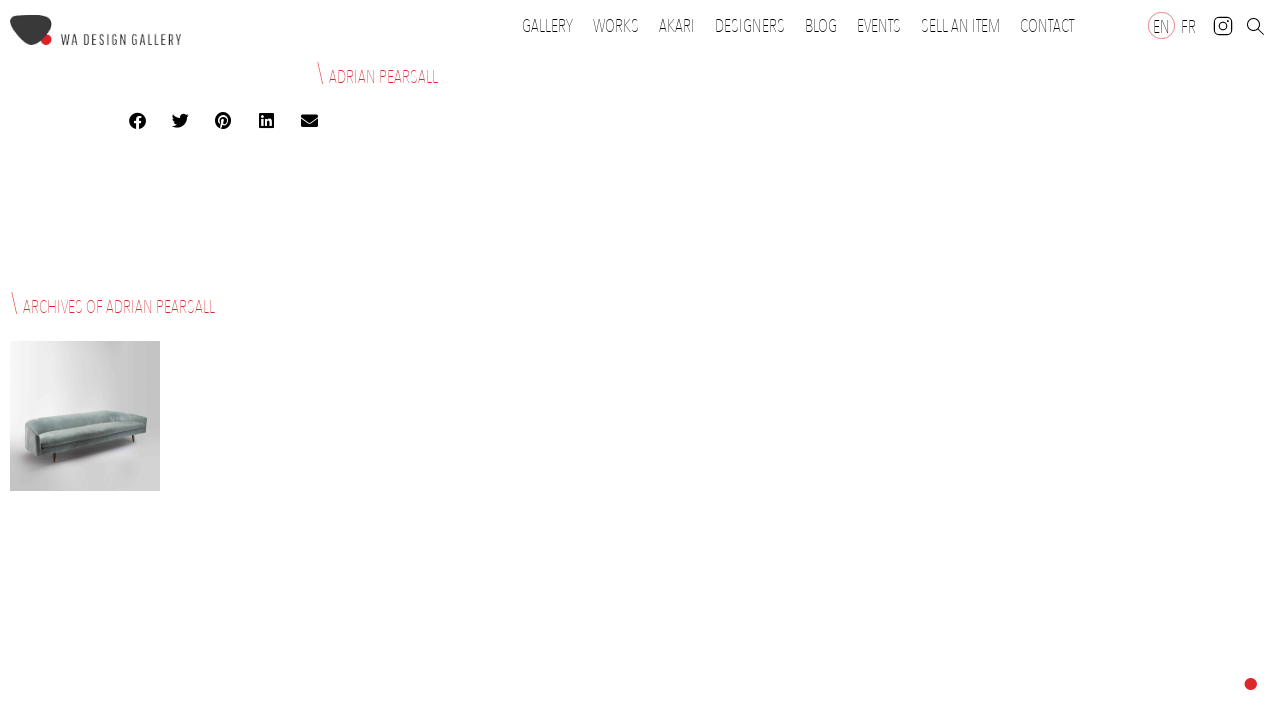

--- FILE ---
content_type: text/html; charset=UTF-8
request_url: https://www.gallery-wa.com/en/designers/pearsall-adrian-en/
body_size: 12437
content:
<!doctype html>
<html lang="en-US" prefix="og: https://ogp.me/ns#">
<head>
	<meta charset="UTF-8">
	<meta name="viewport" content="width=device-width, initial-scale=1">
	<link rel="profile" href="https://gmpg.org/xfn/11">
	<link rel="alternate" hreflang="en" href="https://www.gallery-wa.com/en/designers/pearsall-adrian-en/" />
<link rel="alternate" hreflang="fr" href="https://www.gallery-wa.com/designers/pearsall-adrian/" />
<link rel="alternate" hreflang="x-default" href="https://www.gallery-wa.com/designers/pearsall-adrian/" />

<!-- Search Engine Optimization by Rank Math PRO - https://rankmath.com/ -->
<title>Adrian Pearsall | WA Design Gallery</title>
<meta name="robots" content="follow, index, max-snippet:-1, max-video-preview:-1, max-image-preview:large"/>
<link rel="canonical" href="https://www.gallery-wa.com/en/designers/pearsall-adrian-en/" />
<meta property="og:locale" content="en_US" />
<meta property="og:type" content="article" />
<meta property="og:title" content="Adrian Pearsall | WA Design Gallery" />
<meta property="og:url" content="https://www.gallery-wa.com/en/designers/pearsall-adrian-en/" />
<meta property="og:site_name" content="WA Design Gallery" />
<meta property="og:image" content="https://www.gallery-wa.com/wp-content/uploads/gallery-wa-social-defaut.jpg" />
<meta property="og:image:secure_url" content="https://www.gallery-wa.com/wp-content/uploads/gallery-wa-social-defaut.jpg" />
<meta property="og:image:width" content="1200" />
<meta property="og:image:height" content="628" />
<meta property="og:image:alt" content="Gallery Wa (Page d&#039;accueil)" />
<meta property="og:image:type" content="image/jpeg" />
<meta name="twitter:card" content="summary_large_image" />
<meta name="twitter:title" content="Adrian Pearsall | WA Design Gallery" />
<meta name="twitter:image" content="https://www.gallery-wa.com/wp-content/uploads/gallery-wa-social-defaut.jpg" />
<meta name="twitter:label1" content="Posts" />
<meta name="twitter:data1" content="1" />
<script type="application/ld+json" class="rank-math-schema-pro">{"@context":"https://schema.org","@graph":[{"@type":"Place","@id":"https://www.gallery-wa.com/en/#place/","geo":{"@type":"GeoCoordinates","latitude":"48.85682831051663","longitude":" 2.3664304460271377"},"hasMap":"https://www.google.com/maps/search/?api=1&amp;query=48.85682831051663, 2.3664304460271377","address":{"@type":"PostalAddress","streetAddress":"26 Place des Vosges","addressLocality":"Paris","addressRegion":"Ile-De-France","postalCode":"75003","addressCountry":"France"}},{"@type":"ArtGallery","@id":"https://www.gallery-wa.com/en/#organization/","name":"WA Design Gallery","url":"https://www.gallery-wa.com","email":"christophe.magnan@www.gallery-wa.com","address":{"@type":"PostalAddress","streetAddress":"26 Place des Vosges","addressLocality":"Paris","addressRegion":"Ile-De-France","postalCode":"75003","addressCountry":"France"},"logo":{"@type":"ImageObject","@id":"https://www.gallery-wa.com/en/#logo/","url":"https://www.gallery-wa.com/wp-content/uploads/wa-design-gallery-logo.jpg","contentUrl":"https://www.gallery-wa.com/wp-content/uploads/wa-design-gallery-logo.jpg","caption":"WA Design Gallery","inLanguage":"en-US","width":"593","height":"593"},"priceRange":"$$$","location":{"@id":"https://www.gallery-wa.com/en/#place/"},"image":{"@id":"https://www.gallery-wa.com/en/#logo/"},"telephone":"06 89 84 47 11"},{"@type":"WebSite","@id":"https://www.gallery-wa.com/en/#website/","url":"https://www.gallery-wa.com/en/","name":"WA Design Gallery","publisher":{"@id":"https://www.gallery-wa.com/en/#organization/"},"inLanguage":"en-US"},{"@type":"BreadcrumbList","@id":"https://www.gallery-wa.com/en/designers/pearsall-adrian-en/#breadcrumb","itemListElement":[{"@type":"ListItem","position":"1","item":{"@id":"https://gallery-wa.com","name":"Accueil"}},{"@type":"ListItem","position":"2","item":{"@id":"https://www.gallery-wa.com/en/designers/pearsall-adrian-en/","name":"Adrian Pearsall"}}]},{"@type":"CollectionPage","@id":"https://www.gallery-wa.com/en/designers/pearsall-adrian-en/#webpage","url":"https://www.gallery-wa.com/en/designers/pearsall-adrian-en/","name":"Adrian Pearsall | WA Design Gallery","isPartOf":{"@id":"https://www.gallery-wa.com/en/#website/"},"inLanguage":"en-US","breadcrumb":{"@id":"https://www.gallery-wa.com/en/designers/pearsall-adrian-en/#breadcrumb"}}]}</script>
<!-- /Rank Math WordPress SEO plugin -->

<link rel='dns-prefetch' href='//cdn.jsdelivr.net' />
<link rel="alternate" type="application/rss+xml" title="WA Design Gallery &raquo; Feed" href="https://www.gallery-wa.com/en/feed/" />
<style id='wp-img-auto-sizes-contain-inline-css'>
img:is([sizes=auto i],[sizes^="auto," i]){contain-intrinsic-size:3000px 1500px}
/*# sourceURL=wp-img-auto-sizes-contain-inline-css */
</style>
<link rel='stylesheet' id='wp-block-library-css' href='https://www.gallery-wa.com/wp-includes/css/dist/block-library/style.min.css?ver=6.9' media='all' />
<style id='global-styles-inline-css'>
:root{--wp--preset--aspect-ratio--square: 1;--wp--preset--aspect-ratio--4-3: 4/3;--wp--preset--aspect-ratio--3-4: 3/4;--wp--preset--aspect-ratio--3-2: 3/2;--wp--preset--aspect-ratio--2-3: 2/3;--wp--preset--aspect-ratio--16-9: 16/9;--wp--preset--aspect-ratio--9-16: 9/16;--wp--preset--color--black: #000000;--wp--preset--color--cyan-bluish-gray: #abb8c3;--wp--preset--color--white: #ffffff;--wp--preset--color--pale-pink: #f78da7;--wp--preset--color--vivid-red: #cf2e2e;--wp--preset--color--luminous-vivid-orange: #ff6900;--wp--preset--color--luminous-vivid-amber: #fcb900;--wp--preset--color--light-green-cyan: #7bdcb5;--wp--preset--color--vivid-green-cyan: #00d084;--wp--preset--color--pale-cyan-blue: #8ed1fc;--wp--preset--color--vivid-cyan-blue: #0693e3;--wp--preset--color--vivid-purple: #9b51e0;--wp--preset--gradient--vivid-cyan-blue-to-vivid-purple: linear-gradient(135deg,rgb(6,147,227) 0%,rgb(155,81,224) 100%);--wp--preset--gradient--light-green-cyan-to-vivid-green-cyan: linear-gradient(135deg,rgb(122,220,180) 0%,rgb(0,208,130) 100%);--wp--preset--gradient--luminous-vivid-amber-to-luminous-vivid-orange: linear-gradient(135deg,rgb(252,185,0) 0%,rgb(255,105,0) 100%);--wp--preset--gradient--luminous-vivid-orange-to-vivid-red: linear-gradient(135deg,rgb(255,105,0) 0%,rgb(207,46,46) 100%);--wp--preset--gradient--very-light-gray-to-cyan-bluish-gray: linear-gradient(135deg,rgb(238,238,238) 0%,rgb(169,184,195) 100%);--wp--preset--gradient--cool-to-warm-spectrum: linear-gradient(135deg,rgb(74,234,220) 0%,rgb(151,120,209) 20%,rgb(207,42,186) 40%,rgb(238,44,130) 60%,rgb(251,105,98) 80%,rgb(254,248,76) 100%);--wp--preset--gradient--blush-light-purple: linear-gradient(135deg,rgb(255,206,236) 0%,rgb(152,150,240) 100%);--wp--preset--gradient--blush-bordeaux: linear-gradient(135deg,rgb(254,205,165) 0%,rgb(254,45,45) 50%,rgb(107,0,62) 100%);--wp--preset--gradient--luminous-dusk: linear-gradient(135deg,rgb(255,203,112) 0%,rgb(199,81,192) 50%,rgb(65,88,208) 100%);--wp--preset--gradient--pale-ocean: linear-gradient(135deg,rgb(255,245,203) 0%,rgb(182,227,212) 50%,rgb(51,167,181) 100%);--wp--preset--gradient--electric-grass: linear-gradient(135deg,rgb(202,248,128) 0%,rgb(113,206,126) 100%);--wp--preset--gradient--midnight: linear-gradient(135deg,rgb(2,3,129) 0%,rgb(40,116,252) 100%);--wp--preset--font-size--small: 13px;--wp--preset--font-size--medium: 20px;--wp--preset--font-size--large: 36px;--wp--preset--font-size--x-large: 42px;--wp--preset--spacing--20: 0.44rem;--wp--preset--spacing--30: 0.67rem;--wp--preset--spacing--40: 1rem;--wp--preset--spacing--50: 1.5rem;--wp--preset--spacing--60: 2.25rem;--wp--preset--spacing--70: 3.38rem;--wp--preset--spacing--80: 5.06rem;--wp--preset--shadow--natural: 6px 6px 9px rgba(0, 0, 0, 0.2);--wp--preset--shadow--deep: 12px 12px 50px rgba(0, 0, 0, 0.4);--wp--preset--shadow--sharp: 6px 6px 0px rgba(0, 0, 0, 0.2);--wp--preset--shadow--outlined: 6px 6px 0px -3px rgb(255, 255, 255), 6px 6px rgb(0, 0, 0);--wp--preset--shadow--crisp: 6px 6px 0px rgb(0, 0, 0);}:where(.is-layout-flex){gap: 0.5em;}:where(.is-layout-grid){gap: 0.5em;}body .is-layout-flex{display: flex;}.is-layout-flex{flex-wrap: wrap;align-items: center;}.is-layout-flex > :is(*, div){margin: 0;}body .is-layout-grid{display: grid;}.is-layout-grid > :is(*, div){margin: 0;}:where(.wp-block-columns.is-layout-flex){gap: 2em;}:where(.wp-block-columns.is-layout-grid){gap: 2em;}:where(.wp-block-post-template.is-layout-flex){gap: 1.25em;}:where(.wp-block-post-template.is-layout-grid){gap: 1.25em;}.has-black-color{color: var(--wp--preset--color--black) !important;}.has-cyan-bluish-gray-color{color: var(--wp--preset--color--cyan-bluish-gray) !important;}.has-white-color{color: var(--wp--preset--color--white) !important;}.has-pale-pink-color{color: var(--wp--preset--color--pale-pink) !important;}.has-vivid-red-color{color: var(--wp--preset--color--vivid-red) !important;}.has-luminous-vivid-orange-color{color: var(--wp--preset--color--luminous-vivid-orange) !important;}.has-luminous-vivid-amber-color{color: var(--wp--preset--color--luminous-vivid-amber) !important;}.has-light-green-cyan-color{color: var(--wp--preset--color--light-green-cyan) !important;}.has-vivid-green-cyan-color{color: var(--wp--preset--color--vivid-green-cyan) !important;}.has-pale-cyan-blue-color{color: var(--wp--preset--color--pale-cyan-blue) !important;}.has-vivid-cyan-blue-color{color: var(--wp--preset--color--vivid-cyan-blue) !important;}.has-vivid-purple-color{color: var(--wp--preset--color--vivid-purple) !important;}.has-black-background-color{background-color: var(--wp--preset--color--black) !important;}.has-cyan-bluish-gray-background-color{background-color: var(--wp--preset--color--cyan-bluish-gray) !important;}.has-white-background-color{background-color: var(--wp--preset--color--white) !important;}.has-pale-pink-background-color{background-color: var(--wp--preset--color--pale-pink) !important;}.has-vivid-red-background-color{background-color: var(--wp--preset--color--vivid-red) !important;}.has-luminous-vivid-orange-background-color{background-color: var(--wp--preset--color--luminous-vivid-orange) !important;}.has-luminous-vivid-amber-background-color{background-color: var(--wp--preset--color--luminous-vivid-amber) !important;}.has-light-green-cyan-background-color{background-color: var(--wp--preset--color--light-green-cyan) !important;}.has-vivid-green-cyan-background-color{background-color: var(--wp--preset--color--vivid-green-cyan) !important;}.has-pale-cyan-blue-background-color{background-color: var(--wp--preset--color--pale-cyan-blue) !important;}.has-vivid-cyan-blue-background-color{background-color: var(--wp--preset--color--vivid-cyan-blue) !important;}.has-vivid-purple-background-color{background-color: var(--wp--preset--color--vivid-purple) !important;}.has-black-border-color{border-color: var(--wp--preset--color--black) !important;}.has-cyan-bluish-gray-border-color{border-color: var(--wp--preset--color--cyan-bluish-gray) !important;}.has-white-border-color{border-color: var(--wp--preset--color--white) !important;}.has-pale-pink-border-color{border-color: var(--wp--preset--color--pale-pink) !important;}.has-vivid-red-border-color{border-color: var(--wp--preset--color--vivid-red) !important;}.has-luminous-vivid-orange-border-color{border-color: var(--wp--preset--color--luminous-vivid-orange) !important;}.has-luminous-vivid-amber-border-color{border-color: var(--wp--preset--color--luminous-vivid-amber) !important;}.has-light-green-cyan-border-color{border-color: var(--wp--preset--color--light-green-cyan) !important;}.has-vivid-green-cyan-border-color{border-color: var(--wp--preset--color--vivid-green-cyan) !important;}.has-pale-cyan-blue-border-color{border-color: var(--wp--preset--color--pale-cyan-blue) !important;}.has-vivid-cyan-blue-border-color{border-color: var(--wp--preset--color--vivid-cyan-blue) !important;}.has-vivid-purple-border-color{border-color: var(--wp--preset--color--vivid-purple) !important;}.has-vivid-cyan-blue-to-vivid-purple-gradient-background{background: var(--wp--preset--gradient--vivid-cyan-blue-to-vivid-purple) !important;}.has-light-green-cyan-to-vivid-green-cyan-gradient-background{background: var(--wp--preset--gradient--light-green-cyan-to-vivid-green-cyan) !important;}.has-luminous-vivid-amber-to-luminous-vivid-orange-gradient-background{background: var(--wp--preset--gradient--luminous-vivid-amber-to-luminous-vivid-orange) !important;}.has-luminous-vivid-orange-to-vivid-red-gradient-background{background: var(--wp--preset--gradient--luminous-vivid-orange-to-vivid-red) !important;}.has-very-light-gray-to-cyan-bluish-gray-gradient-background{background: var(--wp--preset--gradient--very-light-gray-to-cyan-bluish-gray) !important;}.has-cool-to-warm-spectrum-gradient-background{background: var(--wp--preset--gradient--cool-to-warm-spectrum) !important;}.has-blush-light-purple-gradient-background{background: var(--wp--preset--gradient--blush-light-purple) !important;}.has-blush-bordeaux-gradient-background{background: var(--wp--preset--gradient--blush-bordeaux) !important;}.has-luminous-dusk-gradient-background{background: var(--wp--preset--gradient--luminous-dusk) !important;}.has-pale-ocean-gradient-background{background: var(--wp--preset--gradient--pale-ocean) !important;}.has-electric-grass-gradient-background{background: var(--wp--preset--gradient--electric-grass) !important;}.has-midnight-gradient-background{background: var(--wp--preset--gradient--midnight) !important;}.has-small-font-size{font-size: var(--wp--preset--font-size--small) !important;}.has-medium-font-size{font-size: var(--wp--preset--font-size--medium) !important;}.has-large-font-size{font-size: var(--wp--preset--font-size--large) !important;}.has-x-large-font-size{font-size: var(--wp--preset--font-size--x-large) !important;}
/*# sourceURL=global-styles-inline-css */
</style>

<style id='classic-theme-styles-inline-css'>
/*! This file is auto-generated */
.wp-block-button__link{color:#fff;background-color:#32373c;border-radius:9999px;box-shadow:none;text-decoration:none;padding:calc(.667em + 2px) calc(1.333em + 2px);font-size:1.125em}.wp-block-file__button{background:#32373c;color:#fff;text-decoration:none}
/*# sourceURL=/wp-includes/css/classic-themes.min.css */
</style>
<link rel='stylesheet' id='jet-engine-frontend-css' href='https://www.gallery-wa.com/wp-content/plugins/jet-engine/assets/css/frontend.css?ver=3.4.4' media='all' />
<link rel='stylesheet' id='wpml-blocks-css' href='https://www.gallery-wa.com/wp-content/plugins/sitepress-multilingual-cms/dist/css/blocks/styles.css?ver=4.6.10' media='all' />
<link rel='stylesheet' id='wa-slider-css' href='https://www.gallery-wa.com/wp-content/plugins/wa-slider/public/css/wa-slider-public.css?ver=1.0.0' media='all' />
<link rel='stylesheet' id='swipper.css-css' href='https://cdn.jsdelivr.net/npm/swiper@8/swiper-bundle.min.css?ver=6.9' media='all' />
<link rel='stylesheet' id='wpml-legacy-horizontal-list-0-css' href='https://www.gallery-wa.com/wp-content/plugins/sitepress-multilingual-cms/templates/language-switchers/legacy-list-horizontal/style.min.css?ver=1' media='all' />
<link rel='stylesheet' id='wpml-menu-item-0-css' href='https://www.gallery-wa.com/wp-content/plugins/sitepress-multilingual-cms/templates/language-switchers/menu-item/style.min.css?ver=1' media='all' />
<link rel='stylesheet' id='hello-elementor-css' href='https://www.gallery-wa.com/wp-content/themes/hello-elementor/style.min.css?ver=2.8.1' media='all' />
<link rel='stylesheet' id='hello-elementor-theme-style-css' href='https://www.gallery-wa.com/wp-content/themes/hello-elementor/theme.min.css?ver=2.8.1' media='all' />
<link rel='stylesheet' id='elementor-frontend-css' href='https://www.gallery-wa.com/wp-content/plugins/elementor/assets/css/frontend-lite.min.css?ver=3.21.5' media='all' />
<link rel='stylesheet' id='elementor-post-6-css' href='https://www.gallery-wa.com/wp-content/uploads/elementor/css/post-6.css?ver=1716028133' media='all' />
<link rel='stylesheet' id='jet-elements-css' href='https://www.gallery-wa.com/wp-content/plugins/jet-elements/assets/css/jet-elements.css?ver=2.6.18' media='all' />
<link rel='stylesheet' id='jet-elements-skin-css' href='https://www.gallery-wa.com/wp-content/plugins/jet-elements/assets/css/jet-elements-skin.css?ver=2.6.18' media='all' />
<link rel='stylesheet' id='elementor-icons-css' href='https://www.gallery-wa.com/wp-content/plugins/elementor/assets/lib/eicons/css/elementor-icons.min.css?ver=5.29.0' media='all' />
<link rel='stylesheet' id='swiper-css' href='https://www.gallery-wa.com/wp-content/plugins/elementor/assets/lib/swiper/v8/css/swiper.min.css?ver=8.4.5' media='all' />
<link rel='stylesheet' id='elementor-pro-css' href='https://www.gallery-wa.com/wp-content/plugins/elementor-pro/assets/css/frontend-lite.min.css?ver=3.21.2' media='all' />
<link rel='stylesheet' id='elementor-global-css' href='https://www.gallery-wa.com/wp-content/uploads/elementor/css/global.css?ver=1716028133' media='all' />
<link rel='stylesheet' id='elementor-post-47-css' href='https://www.gallery-wa.com/wp-content/uploads/elementor/css/post-47.css?ver=1716028133' media='all' />
<link rel='stylesheet' id='elementor-post-28166-css' href='https://www.gallery-wa.com/wp-content/uploads/elementor/css/post-28166.css?ver=1716028133' media='all' />
<link rel='stylesheet' id='elementor-post-30423-css' href='https://www.gallery-wa.com/wp-content/uploads/elementor/css/post-30423.css?ver=1716029321' media='all' />
<link rel='stylesheet' id='hello-elementor-child-style-css' href='https://www.gallery-wa.com/wp-content/themes/hello-theme-child-master/style.css?ver=1.0.0' media='all' />
<link rel='stylesheet' id='elementor-icons-shared-0-css' href='https://www.gallery-wa.com/wp-content/plugins/elementor/assets/lib/font-awesome/css/fontawesome.min.css?ver=5.15.3' media='all' />
<link rel='stylesheet' id='elementor-icons-fa-solid-css' href='https://www.gallery-wa.com/wp-content/plugins/elementor/assets/lib/font-awesome/css/solid.min.css?ver=5.15.3' media='all' />
<script id="wpml-cookie-js-extra">
var wpml_cookies = {"wp-wpml_current_language":{"value":"en","expires":1,"path":"/"}};
var wpml_cookies = {"wp-wpml_current_language":{"value":"en","expires":1,"path":"/"}};
//# sourceURL=wpml-cookie-js-extra
</script>
<script src="https://www.gallery-wa.com/wp-content/plugins/sitepress-multilingual-cms/res/js/cookies/language-cookie.js?ver=4.6.10" id="wpml-cookie-js" defer data-wp-strategy="defer"></script>
<script src="https://www.gallery-wa.com/wp-includes/js/jquery/jquery.min.js?ver=3.7.1" id="jquery-core-js"></script>
<script src="https://www.gallery-wa.com/wp-includes/js/jquery/jquery-migrate.min.js?ver=3.4.1" id="jquery-migrate-js"></script>
<meta name="generator" content="WPML ver:4.6.10 stt:1,4;" />
<meta name="generator" content="Elementor 3.21.5; features: e_optimized_assets_loading, e_optimized_css_loading, additional_custom_breakpoints; settings: css_print_method-external, google_font-enabled, font_display-auto">
<link rel="icon" href="https://www.gallery-wa.com/wp-content/uploads/WA_Design_Gallery-Fav-150x150.png" sizes="32x32" />
<link rel="icon" href="https://www.gallery-wa.com/wp-content/uploads/WA_Design_Gallery-Fav-300x300.png" sizes="192x192" />
<link rel="apple-touch-icon" href="https://www.gallery-wa.com/wp-content/uploads/WA_Design_Gallery-Fav-300x300.png" />
<meta name="msapplication-TileImage" content="https://www.gallery-wa.com/wp-content/uploads/WA_Design_Gallery-Fav-300x300.png" />
<link rel='stylesheet' id='elementor-icons-fa-brands-css' href='https://www.gallery-wa.com/wp-content/plugins/elementor/assets/lib/font-awesome/css/brands.min.css?ver=5.15.3' media='all' />
</head>
<body class="archive tag tag-pearsall-adrian-en tag-448 wp-custom-logo wp-theme-hello-elementor wp-child-theme-hello-theme-child-master elementor-default elementor-template-full-width elementor-kit-6 elementor-page-30423">


<a class="skip-link screen-reader-text" href="#content">Skip to content</a>

		<div data-elementor-type="header" data-elementor-id="47" class="elementor elementor-47 elementor-location-header" data-elementor-post-type="elementor_library">
					<section class="elementor-section elementor-top-section elementor-element elementor-element-e1d03fb elementor-section-full_width elementor-section-height-min-height elementor-section-height-default elementor-section-items-middle" data-id="e1d03fb" data-element_type="section" id="header" data-settings="{&quot;background_background&quot;:&quot;classic&quot;,&quot;jet_parallax_layout_list&quot;:[]}">
						<div class="elementor-container elementor-column-gap-default">
					<div class="elementor-column elementor-col-100 elementor-top-column elementor-element elementor-element-5bc5c7e" data-id="5bc5c7e" data-element_type="column">
			<div class="elementor-widget-wrap elementor-element-populated">
						<div class="elementor-element elementor-element-c213a1c elementor-widget__width-auto elementor-widget-mobile__width-auto elementor-widget elementor-widget-image" data-id="c213a1c" data-element_type="widget" data-widget_type="image.default">
				<div class="elementor-widget-container">
			<style>/*! elementor - v3.21.0 - 08-05-2024 */
.elementor-widget-image{text-align:center}.elementor-widget-image a{display:inline-block}.elementor-widget-image a img[src$=".svg"]{width:48px}.elementor-widget-image img{vertical-align:middle;display:inline-block}</style>											<a href="https://www.gallery-wa.com/en/">
							<img width="200" height="35" src="https://www.gallery-wa.com/wp-content/uploads/2022/04/LOGO-WA-DESIGN-GALLERY-200.png" class="attachment-large size-large wp-image-149" alt="" />								</a>
													</div>
				</div>
				<div class="elementor-element elementor-element-e65b9fe elementor-search-form--skin-full_screen elementor-widget__width-auto elementor-widget elementor-widget-search-form" data-id="e65b9fe" data-element_type="widget" data-settings="{&quot;skin&quot;:&quot;full_screen&quot;}" data-widget_type="search-form.default">
				<div class="elementor-widget-container">
			<link rel="stylesheet" href="https://www.gallery-wa.com/wp-content/plugins/elementor-pro/assets/css/widget-theme-elements.min.css">		<search role="search">
			<form class="elementor-search-form" action="https://www.gallery-wa.com/en/" method="get">
												<div class="elementor-search-form__toggle" tabindex="0" role="button">
					<i aria-hidden="true" class="fas fa-search"></i>					<span class="elementor-screen-only">Search</span>
				</div>
								<div class="elementor-search-form__container">
					<label class="elementor-screen-only" for="elementor-search-form-e65b9fe">Search</label>

					
					<input id="elementor-search-form-e65b9fe" placeholder="Rechercher ..." class="elementor-search-form__input" type="search" name="s" value="">
					<input type='hidden' name='lang' value='en' />
					
										<div class="dialog-lightbox-close-button dialog-close-button" role="button" tabindex="0">
						<i aria-hidden="true" class="eicon-close"></i>						<span class="elementor-screen-only">Close this search box.</span>
					</div>
									</div>
			</form>
		</search>
				</div>
				</div>
				<div class="elementor-element elementor-element-40c700e elementor-nav-menu--stretch elementor-widget__width-auto elementor-hidden-desktop elementor-nav-menu--dropdown-tablet elementor-nav-menu__text-align-aside elementor-nav-menu--toggle elementor-nav-menu--burger elementor-widget elementor-widget-nav-menu" data-id="40c700e" data-element_type="widget" id="header-menu-custom" data-settings="{&quot;full_width&quot;:&quot;stretch&quot;,&quot;submenu_icon&quot;:{&quot;value&quot;:&quot;&lt;i class=\&quot;fas fa-circle\&quot;&gt;&lt;\/i&gt;&quot;,&quot;library&quot;:&quot;fa-solid&quot;},&quot;layout&quot;:&quot;horizontal&quot;,&quot;toggle&quot;:&quot;burger&quot;}" data-widget_type="nav-menu.default">
				<div class="elementor-widget-container">
			<link rel="stylesheet" href="https://www.gallery-wa.com/wp-content/plugins/elementor-pro/assets/css/widget-nav-menu.min.css">			<nav class="elementor-nav-menu--main elementor-nav-menu__container elementor-nav-menu--layout-horizontal e--pointer-none">
				<ul id="menu-1-40c700e" class="elementor-nav-menu"><li class="menu-item menu-item-type-post_type menu-item-object-page menu-item-26615"><a href="https://www.gallery-wa.com/en/gallery/" class="elementor-item">Gallery</a></li>
<li class="menu-item menu-item-type-post_type menu-item-object-page menu-item-has-children menu-item-26616"><a href="https://www.gallery-wa.com/en/works/" class="elementor-item">Works</a>
<ul class="sub-menu elementor-nav-menu--dropdown">
	<li class="menu-item menu-item-type-taxonomy menu-item-object-category menu-item-26620"><a href="https://www.gallery-wa.com/en/furniture/" class="elementor-sub-item">Furniture</a></li>
	<li class="menu-item menu-item-type-taxonomy menu-item-object-category menu-item-26617"><a href="https://www.gallery-wa.com/en/seats/" class="elementor-sub-item">Seats</a></li>
	<li class="menu-item menu-item-type-taxonomy menu-item-object-category menu-item-26618"><a href="https://www.gallery-wa.com/en/ceramics/" class="elementor-sub-item">Ceramics</a></li>
	<li class="menu-item menu-item-type-taxonomy menu-item-object-category menu-item-26619"><a href="https://www.gallery-wa.com/en/lightings/" class="elementor-sub-item">Lightings</a></li>
	<li class="menu-item menu-item-type-taxonomy menu-item-object-category menu-item-26621"><a href="https://www.gallery-wa.com/en/objects/" class="elementor-sub-item">Objects</a></li>
	<li class="menu-item menu-item-type-taxonomy menu-item-object-category menu-item-26622"><a href="https://www.gallery-wa.com/en/archive/" class="elementor-sub-item">Archives</a></li>
</ul>
</li>
<li class="menu-item menu-item-type-taxonomy menu-item-object-category menu-item-30416"><a href="https://www.gallery-wa.com/en/akari-lamps/" class="elementor-item">Akari</a></li>
<li class="menu-designers menu-item menu-item-type-post_type menu-item-object-page menu-item-has-children menu-item-26624"><a href="https://www.gallery-wa.com/en/designers/" class="elementor-item">Designers</a>
<ul class="sub-menu elementor-nav-menu--dropdown">
	<li class="menu-item menu-item-type-post_type menu-item-object-page menu-item-30108"><a href="https://www.gallery-wa.com/en/japanese-designers/" class="elementor-sub-item">Japan</a></li>
	<li class="menu-item menu-item-type-post_type menu-item-object-page menu-item-30109"><a href="https://www.gallery-wa.com/en/french-designers/" class="elementor-sub-item">France</a></li>
	<li class="menu-item menu-item-type-post_type menu-item-object-page menu-item-30057"><a href="https://www.gallery-wa.com/en/american-designers/" class="elementor-sub-item">United-States</a></li>
</ul>
</li>
<li class="menu-item menu-item-type-post_type_archive menu-item-object-blog menu-item-35495"><a href="https://www.gallery-wa.com/en/blog/" class="elementor-item">Blog</a></li>
<li class="menu-item menu-item-type-post_type menu-item-object-page menu-item-has-children menu-item-26625"><a href="https://www.gallery-wa.com/en/events/" class="elementor-item">Events</a>
<ul class="sub-menu elementor-nav-menu--dropdown">
	<li class="menu-item menu-item-type-post_type menu-item-object-page menu-item-26626"><a href="https://www.gallery-wa.com/en/events/fairs/" class="elementor-sub-item">Fairs</a></li>
	<li class="menu-item menu-item-type-post_type menu-item-object-page menu-item-26627"><a href="https://www.gallery-wa.com/en/events/exhibitions/akari-the-paths-of-light/" class="elementor-sub-item">Exhibitions</a></li>
</ul>
</li>
<li class="menu-item menu-item-type-post_type menu-item-object-page menu-item-26630"><a href="https://www.gallery-wa.com/en/sell-an-item/" class="elementor-item">Sell an item</a></li>
<li class="menu-item menu-item-type-post_type menu-item-object-page menu-item-26631"><a href="https://www.gallery-wa.com/en/contact/" class="elementor-item">Contact</a></li>
<li class="custom-search mobile menu-item menu-item-type-custom menu-item-object-custom menu-item-30417"><a class="elementor-item"><svg xmlns="http://www.w3.org/2000/svg" xmlns:xlink="http://www.w3.org/1999/xlink" aria-hidden="true" role="img" class="iconify iconify--mdi-light" width="32" height="32" preserveAspectRatio="xMidYMid meet" viewBox="0 0 24 24"><path fill="currentColor" d="M9.5 4a6.5 6.5 0 0 1 4.932 10.734l5.644 5.644l-.707.707l-5.645-5.645A6.5 6.5 0 1 1 9.5 4Zm0 1a5.5 5.5 0 1 0 0 11a5.5 5.5 0 0 0 0-11Z"></path></svg></a></li>
<li class="mobile instagram menu-item menu-item-type-custom menu-item-object-custom menu-item-30418"><a target="_blank" href="https://www.instagram.com/wadesigngallery/" class="elementor-item"><svg width="24" height="24" viewBox="0 0 256 256"><path fill="currentColor" d="M128 82a46 46 0 1 0 46 46a46 46 0 0 0-46-46Zm0 80a34 34 0 1 1 34-34a34.1 34.1 0 0 1-34 34Zm44-132H84a54 54 0 0 0-54 54v88a54 54 0 0 0 54 54h88a54 54 0 0 0 54-54V84a54 54 0 0 0-54-54Zm42 142a42 42 0 0 1-42 42H84a42 42 0 0 1-42-42V84a42 42 0 0 1 42-42h88a42 42 0 0 1 42 42Zm-24-96a10 10 0 1 1-10-10a10 10 0 0 1 10 10Z"></path></svg></a></li>
<li class="adresse-mobile menu-item menu-item-type-custom menu-item-object-custom menu-item-31828"><a target="_blank" href="https://goo.gl/maps/rizx8cbBHFUgY4BM9" class="elementor-item">26 Place des Vosges &#8211; 75003 Paris,<br>by appointement</a></li>
<li class="menu-item wpml-ls-slot-3 wpml-ls-item wpml-ls-item-en wpml-ls-current-language wpml-ls-menu-item wpml-ls-first-item menu-item-type-wpml_ls_menu_item menu-item-object-wpml_ls_menu_item menu-item-wpml-ls-3-en"><a href="https://www.gallery-wa.com/en/designers/pearsall-adrian-en/" title="EN" class="elementor-item"><span class="wpml-ls-native" lang="en">EN</span></a></li>
<li class="menu-item wpml-ls-slot-3 wpml-ls-item wpml-ls-item-fr wpml-ls-menu-item wpml-ls-last-item menu-item-type-wpml_ls_menu_item menu-item-object-wpml_ls_menu_item menu-item-wpml-ls-3-fr"><a href="https://www.gallery-wa.com/designers/pearsall-adrian/" title="FR" class="elementor-item"><span class="wpml-ls-native" lang="fr">FR</span></a></li>
</ul>			</nav>
					<div class="elementor-menu-toggle" role="button" tabindex="0" aria-label="Menu Toggle" aria-expanded="false">
			<span class="elementor-menu-toggle__icon--open"><svg width="32" height="32" viewBox="0 0 24 24"><path fill="currentColor" d="M3 8V7h17v1H3Zm17 4v1H3v-1h17ZM3 17h17v1H3v-1Z"></path></svg></span><span class="elementor-menu-toggle__icon--close"><svg width="32" height="32" viewBox="0 0 24 24"><path fill="currentColor" d="M5 13v-1h13.01L18 13H5Z"></path></svg></span>			<span class="elementor-screen-only">Menu</span>
		</div>
					<nav class="elementor-nav-menu--dropdown elementor-nav-menu__container" aria-hidden="true">
				<ul id="menu-2-40c700e" class="elementor-nav-menu"><li class="menu-item menu-item-type-post_type menu-item-object-page menu-item-26615"><a href="https://www.gallery-wa.com/en/gallery/" class="elementor-item" tabindex="-1">Gallery</a></li>
<li class="menu-item menu-item-type-post_type menu-item-object-page menu-item-has-children menu-item-26616"><a href="https://www.gallery-wa.com/en/works/" class="elementor-item" tabindex="-1">Works</a>
<ul class="sub-menu elementor-nav-menu--dropdown">
	<li class="menu-item menu-item-type-taxonomy menu-item-object-category menu-item-26620"><a href="https://www.gallery-wa.com/en/furniture/" class="elementor-sub-item" tabindex="-1">Furniture</a></li>
	<li class="menu-item menu-item-type-taxonomy menu-item-object-category menu-item-26617"><a href="https://www.gallery-wa.com/en/seats/" class="elementor-sub-item" tabindex="-1">Seats</a></li>
	<li class="menu-item menu-item-type-taxonomy menu-item-object-category menu-item-26618"><a href="https://www.gallery-wa.com/en/ceramics/" class="elementor-sub-item" tabindex="-1">Ceramics</a></li>
	<li class="menu-item menu-item-type-taxonomy menu-item-object-category menu-item-26619"><a href="https://www.gallery-wa.com/en/lightings/" class="elementor-sub-item" tabindex="-1">Lightings</a></li>
	<li class="menu-item menu-item-type-taxonomy menu-item-object-category menu-item-26621"><a href="https://www.gallery-wa.com/en/objects/" class="elementor-sub-item" tabindex="-1">Objects</a></li>
	<li class="menu-item menu-item-type-taxonomy menu-item-object-category menu-item-26622"><a href="https://www.gallery-wa.com/en/archive/" class="elementor-sub-item" tabindex="-1">Archives</a></li>
</ul>
</li>
<li class="menu-item menu-item-type-taxonomy menu-item-object-category menu-item-30416"><a href="https://www.gallery-wa.com/en/akari-lamps/" class="elementor-item" tabindex="-1">Akari</a></li>
<li class="menu-designers menu-item menu-item-type-post_type menu-item-object-page menu-item-has-children menu-item-26624"><a href="https://www.gallery-wa.com/en/designers/" class="elementor-item" tabindex="-1">Designers</a>
<ul class="sub-menu elementor-nav-menu--dropdown">
	<li class="menu-item menu-item-type-post_type menu-item-object-page menu-item-30108"><a href="https://www.gallery-wa.com/en/japanese-designers/" class="elementor-sub-item" tabindex="-1">Japan</a></li>
	<li class="menu-item menu-item-type-post_type menu-item-object-page menu-item-30109"><a href="https://www.gallery-wa.com/en/french-designers/" class="elementor-sub-item" tabindex="-1">France</a></li>
	<li class="menu-item menu-item-type-post_type menu-item-object-page menu-item-30057"><a href="https://www.gallery-wa.com/en/american-designers/" class="elementor-sub-item" tabindex="-1">United-States</a></li>
</ul>
</li>
<li class="menu-item menu-item-type-post_type_archive menu-item-object-blog menu-item-35495"><a href="https://www.gallery-wa.com/en/blog/" class="elementor-item" tabindex="-1">Blog</a></li>
<li class="menu-item menu-item-type-post_type menu-item-object-page menu-item-has-children menu-item-26625"><a href="https://www.gallery-wa.com/en/events/" class="elementor-item" tabindex="-1">Events</a>
<ul class="sub-menu elementor-nav-menu--dropdown">
	<li class="menu-item menu-item-type-post_type menu-item-object-page menu-item-26626"><a href="https://www.gallery-wa.com/en/events/fairs/" class="elementor-sub-item" tabindex="-1">Fairs</a></li>
	<li class="menu-item menu-item-type-post_type menu-item-object-page menu-item-26627"><a href="https://www.gallery-wa.com/en/events/exhibitions/akari-the-paths-of-light/" class="elementor-sub-item" tabindex="-1">Exhibitions</a></li>
</ul>
</li>
<li class="menu-item menu-item-type-post_type menu-item-object-page menu-item-26630"><a href="https://www.gallery-wa.com/en/sell-an-item/" class="elementor-item" tabindex="-1">Sell an item</a></li>
<li class="menu-item menu-item-type-post_type menu-item-object-page menu-item-26631"><a href="https://www.gallery-wa.com/en/contact/" class="elementor-item" tabindex="-1">Contact</a></li>
<li class="custom-search mobile menu-item menu-item-type-custom menu-item-object-custom menu-item-30417"><a class="elementor-item" tabindex="-1"><svg xmlns="http://www.w3.org/2000/svg" xmlns:xlink="http://www.w3.org/1999/xlink" aria-hidden="true" role="img" class="iconify iconify--mdi-light" width="32" height="32" preserveAspectRatio="xMidYMid meet" viewBox="0 0 24 24"><path fill="currentColor" d="M9.5 4a6.5 6.5 0 0 1 4.932 10.734l5.644 5.644l-.707.707l-5.645-5.645A6.5 6.5 0 1 1 9.5 4Zm0 1a5.5 5.5 0 1 0 0 11a5.5 5.5 0 0 0 0-11Z"></path></svg></a></li>
<li class="mobile instagram menu-item menu-item-type-custom menu-item-object-custom menu-item-30418"><a target="_blank" href="https://www.instagram.com/wadesigngallery/" class="elementor-item" tabindex="-1"><svg width="24" height="24" viewBox="0 0 256 256"><path fill="currentColor" d="M128 82a46 46 0 1 0 46 46a46 46 0 0 0-46-46Zm0 80a34 34 0 1 1 34-34a34.1 34.1 0 0 1-34 34Zm44-132H84a54 54 0 0 0-54 54v88a54 54 0 0 0 54 54h88a54 54 0 0 0 54-54V84a54 54 0 0 0-54-54Zm42 142a42 42 0 0 1-42 42H84a42 42 0 0 1-42-42V84a42 42 0 0 1 42-42h88a42 42 0 0 1 42 42Zm-24-96a10 10 0 1 1-10-10a10 10 0 0 1 10 10Z"></path></svg></a></li>
<li class="adresse-mobile menu-item menu-item-type-custom menu-item-object-custom menu-item-31828"><a target="_blank" href="https://goo.gl/maps/rizx8cbBHFUgY4BM9" class="elementor-item" tabindex="-1">26 Place des Vosges &#8211; 75003 Paris,<br>by appointement</a></li>
<li class="menu-item wpml-ls-slot-3 wpml-ls-item wpml-ls-item-en wpml-ls-current-language wpml-ls-menu-item wpml-ls-first-item menu-item-type-wpml_ls_menu_item menu-item-object-wpml_ls_menu_item menu-item-wpml-ls-3-en"><a href="https://www.gallery-wa.com/en/designers/pearsall-adrian-en/" title="EN" class="elementor-item" tabindex="-1"><span class="wpml-ls-native" lang="en">EN</span></a></li>
<li class="menu-item wpml-ls-slot-3 wpml-ls-item wpml-ls-item-fr wpml-ls-menu-item wpml-ls-last-item menu-item-type-wpml_ls_menu_item menu-item-object-wpml_ls_menu_item menu-item-wpml-ls-3-fr"><a href="https://www.gallery-wa.com/designers/pearsall-adrian/" title="FR" class="elementor-item" tabindex="-1"><span class="wpml-ls-native" lang="fr">FR</span></a></li>
</ul>			</nav>
				</div>
				</div>
				<section class="elementor-section elementor-inner-section elementor-element elementor-element-e8c17e3 elementor-hidden-tablet elementor-hidden-mobile elementor-section-boxed elementor-section-height-default elementor-section-height-default" data-id="e8c17e3" data-element_type="section" data-settings="{&quot;jet_parallax_layout_list&quot;:[]}">
						<div class="elementor-container elementor-column-gap-default">
					<div class="elementor-column elementor-col-100 elementor-inner-column elementor-element elementor-element-8c7a05d" data-id="8c7a05d" data-element_type="column">
			<div class="elementor-widget-wrap elementor-element-populated">
						<div class="elementor-element elementor-element-a1ed30e elementor-widget__width-auto elementor-nav-menu--stretch elementor-nav-menu--dropdown-tablet elementor-nav-menu__text-align-aside elementor-nav-menu--toggle elementor-nav-menu--burger elementor-widget elementor-widget-nav-menu" data-id="a1ed30e" data-element_type="widget" id="el-header" data-settings="{&quot;submenu_icon&quot;:{&quot;value&quot;:&quot;&lt;i class=\&quot;\&quot;&gt;&lt;\/i&gt;&quot;,&quot;library&quot;:&quot;&quot;},&quot;full_width&quot;:&quot;stretch&quot;,&quot;layout&quot;:&quot;horizontal&quot;,&quot;toggle&quot;:&quot;burger&quot;}" data-widget_type="nav-menu.default">
				<div class="elementor-widget-container">
						<nav class="elementor-nav-menu--main elementor-nav-menu__container elementor-nav-menu--layout-horizontal e--pointer-none">
				<ul id="menu-1-a1ed30e" class="elementor-nav-menu"><li class="menu-item menu-item-type-post_type menu-item-object-page menu-item-26615"><a href="https://www.gallery-wa.com/en/gallery/" class="elementor-item">Gallery</a></li>
<li class="menu-item menu-item-type-post_type menu-item-object-page menu-item-has-children menu-item-26616"><a href="https://www.gallery-wa.com/en/works/" class="elementor-item">Works</a>
<ul class="sub-menu elementor-nav-menu--dropdown">
	<li class="menu-item menu-item-type-taxonomy menu-item-object-category menu-item-26620"><a href="https://www.gallery-wa.com/en/furniture/" class="elementor-sub-item">Furniture</a></li>
	<li class="menu-item menu-item-type-taxonomy menu-item-object-category menu-item-26617"><a href="https://www.gallery-wa.com/en/seats/" class="elementor-sub-item">Seats</a></li>
	<li class="menu-item menu-item-type-taxonomy menu-item-object-category menu-item-26618"><a href="https://www.gallery-wa.com/en/ceramics/" class="elementor-sub-item">Ceramics</a></li>
	<li class="menu-item menu-item-type-taxonomy menu-item-object-category menu-item-26619"><a href="https://www.gallery-wa.com/en/lightings/" class="elementor-sub-item">Lightings</a></li>
	<li class="menu-item menu-item-type-taxonomy menu-item-object-category menu-item-26621"><a href="https://www.gallery-wa.com/en/objects/" class="elementor-sub-item">Objects</a></li>
	<li class="menu-item menu-item-type-taxonomy menu-item-object-category menu-item-26622"><a href="https://www.gallery-wa.com/en/archive/" class="elementor-sub-item">Archives</a></li>
</ul>
</li>
<li class="menu-item menu-item-type-taxonomy menu-item-object-category menu-item-30416"><a href="https://www.gallery-wa.com/en/akari-lamps/" class="elementor-item">Akari</a></li>
<li class="menu-designers menu-item menu-item-type-post_type menu-item-object-page menu-item-has-children menu-item-26624"><a href="https://www.gallery-wa.com/en/designers/" class="elementor-item">Designers</a>
<ul class="sub-menu elementor-nav-menu--dropdown">
	<li class="menu-item menu-item-type-post_type menu-item-object-page menu-item-30108"><a href="https://www.gallery-wa.com/en/japanese-designers/" class="elementor-sub-item">Japan</a></li>
	<li class="menu-item menu-item-type-post_type menu-item-object-page menu-item-30109"><a href="https://www.gallery-wa.com/en/french-designers/" class="elementor-sub-item">France</a></li>
	<li class="menu-item menu-item-type-post_type menu-item-object-page menu-item-30057"><a href="https://www.gallery-wa.com/en/american-designers/" class="elementor-sub-item">United-States</a></li>
</ul>
</li>
<li class="menu-item menu-item-type-post_type_archive menu-item-object-blog menu-item-35495"><a href="https://www.gallery-wa.com/en/blog/" class="elementor-item">Blog</a></li>
<li class="menu-item menu-item-type-post_type menu-item-object-page menu-item-has-children menu-item-26625"><a href="https://www.gallery-wa.com/en/events/" class="elementor-item">Events</a>
<ul class="sub-menu elementor-nav-menu--dropdown">
	<li class="menu-item menu-item-type-post_type menu-item-object-page menu-item-26626"><a href="https://www.gallery-wa.com/en/events/fairs/" class="elementor-sub-item">Fairs</a></li>
	<li class="menu-item menu-item-type-post_type menu-item-object-page menu-item-26627"><a href="https://www.gallery-wa.com/en/events/exhibitions/akari-the-paths-of-light/" class="elementor-sub-item">Exhibitions</a></li>
</ul>
</li>
<li class="menu-item menu-item-type-post_type menu-item-object-page menu-item-26630"><a href="https://www.gallery-wa.com/en/sell-an-item/" class="elementor-item">Sell an item</a></li>
<li class="menu-item menu-item-type-post_type menu-item-object-page menu-item-26631"><a href="https://www.gallery-wa.com/en/contact/" class="elementor-item">Contact</a></li>
<li class="custom-search mobile menu-item menu-item-type-custom menu-item-object-custom menu-item-30417"><a class="elementor-item"><svg xmlns="http://www.w3.org/2000/svg" xmlns:xlink="http://www.w3.org/1999/xlink" aria-hidden="true" role="img" class="iconify iconify--mdi-light" width="32" height="32" preserveAspectRatio="xMidYMid meet" viewBox="0 0 24 24"><path fill="currentColor" d="M9.5 4a6.5 6.5 0 0 1 4.932 10.734l5.644 5.644l-.707.707l-5.645-5.645A6.5 6.5 0 1 1 9.5 4Zm0 1a5.5 5.5 0 1 0 0 11a5.5 5.5 0 0 0 0-11Z"></path></svg></a></li>
<li class="mobile instagram menu-item menu-item-type-custom menu-item-object-custom menu-item-30418"><a target="_blank" href="https://www.instagram.com/wadesigngallery/" class="elementor-item"><svg width="24" height="24" viewBox="0 0 256 256"><path fill="currentColor" d="M128 82a46 46 0 1 0 46 46a46 46 0 0 0-46-46Zm0 80a34 34 0 1 1 34-34a34.1 34.1 0 0 1-34 34Zm44-132H84a54 54 0 0 0-54 54v88a54 54 0 0 0 54 54h88a54 54 0 0 0 54-54V84a54 54 0 0 0-54-54Zm42 142a42 42 0 0 1-42 42H84a42 42 0 0 1-42-42V84a42 42 0 0 1 42-42h88a42 42 0 0 1 42 42Zm-24-96a10 10 0 1 1-10-10a10 10 0 0 1 10 10Z"></path></svg></a></li>
<li class="adresse-mobile menu-item menu-item-type-custom menu-item-object-custom menu-item-31828"><a target="_blank" href="https://goo.gl/maps/rizx8cbBHFUgY4BM9" class="elementor-item">26 Place des Vosges &#8211; 75003 Paris,<br>by appointement</a></li>
<li class="menu-item wpml-ls-slot-3 wpml-ls-item wpml-ls-item-en wpml-ls-current-language wpml-ls-menu-item wpml-ls-first-item menu-item-type-wpml_ls_menu_item menu-item-object-wpml_ls_menu_item menu-item-wpml-ls-3-en"><a href="https://www.gallery-wa.com/en/designers/pearsall-adrian-en/" title="EN" class="elementor-item"><span class="wpml-ls-native" lang="en">EN</span></a></li>
<li class="menu-item wpml-ls-slot-3 wpml-ls-item wpml-ls-item-fr wpml-ls-menu-item wpml-ls-last-item menu-item-type-wpml_ls_menu_item menu-item-object-wpml_ls_menu_item menu-item-wpml-ls-3-fr"><a href="https://www.gallery-wa.com/designers/pearsall-adrian/" title="FR" class="elementor-item"><span class="wpml-ls-native" lang="fr">FR</span></a></li>
</ul>			</nav>
					<div class="elementor-menu-toggle" role="button" tabindex="0" aria-label="Menu Toggle" aria-expanded="false">
			<span class="elementor-menu-toggle__icon--open"><svg width="32" height="32" viewBox="0 0 24 24"><path fill="currentColor" d="M3 8V7h17v1H3Zm17 4v1H3v-1h17ZM3 17h17v1H3v-1Z"></path></svg></span><span class="elementor-menu-toggle__icon--close"><svg width="32" height="32" viewBox="0 0 24 24"><path fill="currentColor" d="M5 13v-1h13.01L18 13H5Z"></path></svg></span>			<span class="elementor-screen-only">Menu</span>
		</div>
					<nav class="elementor-nav-menu--dropdown elementor-nav-menu__container" aria-hidden="true">
				<ul id="menu-2-a1ed30e" class="elementor-nav-menu"><li class="menu-item menu-item-type-post_type menu-item-object-page menu-item-26615"><a href="https://www.gallery-wa.com/en/gallery/" class="elementor-item" tabindex="-1">Gallery</a></li>
<li class="menu-item menu-item-type-post_type menu-item-object-page menu-item-has-children menu-item-26616"><a href="https://www.gallery-wa.com/en/works/" class="elementor-item" tabindex="-1">Works</a>
<ul class="sub-menu elementor-nav-menu--dropdown">
	<li class="menu-item menu-item-type-taxonomy menu-item-object-category menu-item-26620"><a href="https://www.gallery-wa.com/en/furniture/" class="elementor-sub-item" tabindex="-1">Furniture</a></li>
	<li class="menu-item menu-item-type-taxonomy menu-item-object-category menu-item-26617"><a href="https://www.gallery-wa.com/en/seats/" class="elementor-sub-item" tabindex="-1">Seats</a></li>
	<li class="menu-item menu-item-type-taxonomy menu-item-object-category menu-item-26618"><a href="https://www.gallery-wa.com/en/ceramics/" class="elementor-sub-item" tabindex="-1">Ceramics</a></li>
	<li class="menu-item menu-item-type-taxonomy menu-item-object-category menu-item-26619"><a href="https://www.gallery-wa.com/en/lightings/" class="elementor-sub-item" tabindex="-1">Lightings</a></li>
	<li class="menu-item menu-item-type-taxonomy menu-item-object-category menu-item-26621"><a href="https://www.gallery-wa.com/en/objects/" class="elementor-sub-item" tabindex="-1">Objects</a></li>
	<li class="menu-item menu-item-type-taxonomy menu-item-object-category menu-item-26622"><a href="https://www.gallery-wa.com/en/archive/" class="elementor-sub-item" tabindex="-1">Archives</a></li>
</ul>
</li>
<li class="menu-item menu-item-type-taxonomy menu-item-object-category menu-item-30416"><a href="https://www.gallery-wa.com/en/akari-lamps/" class="elementor-item" tabindex="-1">Akari</a></li>
<li class="menu-designers menu-item menu-item-type-post_type menu-item-object-page menu-item-has-children menu-item-26624"><a href="https://www.gallery-wa.com/en/designers/" class="elementor-item" tabindex="-1">Designers</a>
<ul class="sub-menu elementor-nav-menu--dropdown">
	<li class="menu-item menu-item-type-post_type menu-item-object-page menu-item-30108"><a href="https://www.gallery-wa.com/en/japanese-designers/" class="elementor-sub-item" tabindex="-1">Japan</a></li>
	<li class="menu-item menu-item-type-post_type menu-item-object-page menu-item-30109"><a href="https://www.gallery-wa.com/en/french-designers/" class="elementor-sub-item" tabindex="-1">France</a></li>
	<li class="menu-item menu-item-type-post_type menu-item-object-page menu-item-30057"><a href="https://www.gallery-wa.com/en/american-designers/" class="elementor-sub-item" tabindex="-1">United-States</a></li>
</ul>
</li>
<li class="menu-item menu-item-type-post_type_archive menu-item-object-blog menu-item-35495"><a href="https://www.gallery-wa.com/en/blog/" class="elementor-item" tabindex="-1">Blog</a></li>
<li class="menu-item menu-item-type-post_type menu-item-object-page menu-item-has-children menu-item-26625"><a href="https://www.gallery-wa.com/en/events/" class="elementor-item" tabindex="-1">Events</a>
<ul class="sub-menu elementor-nav-menu--dropdown">
	<li class="menu-item menu-item-type-post_type menu-item-object-page menu-item-26626"><a href="https://www.gallery-wa.com/en/events/fairs/" class="elementor-sub-item" tabindex="-1">Fairs</a></li>
	<li class="menu-item menu-item-type-post_type menu-item-object-page menu-item-26627"><a href="https://www.gallery-wa.com/en/events/exhibitions/akari-the-paths-of-light/" class="elementor-sub-item" tabindex="-1">Exhibitions</a></li>
</ul>
</li>
<li class="menu-item menu-item-type-post_type menu-item-object-page menu-item-26630"><a href="https://www.gallery-wa.com/en/sell-an-item/" class="elementor-item" tabindex="-1">Sell an item</a></li>
<li class="menu-item menu-item-type-post_type menu-item-object-page menu-item-26631"><a href="https://www.gallery-wa.com/en/contact/" class="elementor-item" tabindex="-1">Contact</a></li>
<li class="custom-search mobile menu-item menu-item-type-custom menu-item-object-custom menu-item-30417"><a class="elementor-item" tabindex="-1"><svg xmlns="http://www.w3.org/2000/svg" xmlns:xlink="http://www.w3.org/1999/xlink" aria-hidden="true" role="img" class="iconify iconify--mdi-light" width="32" height="32" preserveAspectRatio="xMidYMid meet" viewBox="0 0 24 24"><path fill="currentColor" d="M9.5 4a6.5 6.5 0 0 1 4.932 10.734l5.644 5.644l-.707.707l-5.645-5.645A6.5 6.5 0 1 1 9.5 4Zm0 1a5.5 5.5 0 1 0 0 11a5.5 5.5 0 0 0 0-11Z"></path></svg></a></li>
<li class="mobile instagram menu-item menu-item-type-custom menu-item-object-custom menu-item-30418"><a target="_blank" href="https://www.instagram.com/wadesigngallery/" class="elementor-item" tabindex="-1"><svg width="24" height="24" viewBox="0 0 256 256"><path fill="currentColor" d="M128 82a46 46 0 1 0 46 46a46 46 0 0 0-46-46Zm0 80a34 34 0 1 1 34-34a34.1 34.1 0 0 1-34 34Zm44-132H84a54 54 0 0 0-54 54v88a54 54 0 0 0 54 54h88a54 54 0 0 0 54-54V84a54 54 0 0 0-54-54Zm42 142a42 42 0 0 1-42 42H84a42 42 0 0 1-42-42V84a42 42 0 0 1 42-42h88a42 42 0 0 1 42 42Zm-24-96a10 10 0 1 1-10-10a10 10 0 0 1 10 10Z"></path></svg></a></li>
<li class="adresse-mobile menu-item menu-item-type-custom menu-item-object-custom menu-item-31828"><a target="_blank" href="https://goo.gl/maps/rizx8cbBHFUgY4BM9" class="elementor-item" tabindex="-1">26 Place des Vosges &#8211; 75003 Paris,<br>by appointement</a></li>
<li class="menu-item wpml-ls-slot-3 wpml-ls-item wpml-ls-item-en wpml-ls-current-language wpml-ls-menu-item wpml-ls-first-item menu-item-type-wpml_ls_menu_item menu-item-object-wpml_ls_menu_item menu-item-wpml-ls-3-en"><a href="https://www.gallery-wa.com/en/designers/pearsall-adrian-en/" title="EN" class="elementor-item" tabindex="-1"><span class="wpml-ls-native" lang="en">EN</span></a></li>
<li class="menu-item wpml-ls-slot-3 wpml-ls-item wpml-ls-item-fr wpml-ls-menu-item wpml-ls-last-item menu-item-type-wpml_ls_menu_item menu-item-object-wpml_ls_menu_item menu-item-wpml-ls-3-fr"><a href="https://www.gallery-wa.com/designers/pearsall-adrian/" title="FR" class="elementor-item" tabindex="-1"><span class="wpml-ls-native" lang="fr">FR</span></a></li>
</ul>			</nav>
				</div>
				</div>
					</div>
		</div>
					</div>
		</section>
				<section class="elementor-section elementor-inner-section elementor-element elementor-element-7beb2c2 jedv-enabled--yes elementor-section-boxed elementor-section-height-default elementor-section-height-default" data-id="7beb2c2" data-element_type="section" data-settings="{&quot;jet_parallax_layout_list&quot;:[]}">
						<div class="elementor-container elementor-column-gap-default">
					<div class="elementor-column elementor-col-100 elementor-inner-column elementor-element elementor-element-df8d751" data-id="df8d751" data-element_type="column">
			<div class="elementor-widget-wrap elementor-element-populated">
						<div class="elementor-element elementor-element-06fe06e elementor-widget__width-auto elementor-widget elementor-widget-wpml-language-switcher" data-id="06fe06e" data-element_type="widget" data-widget_type="wpml-language-switcher.default">
				<div class="elementor-widget-container">
			<div class="wpml-elementor-ls">
<div class="wpml-ls-statics-shortcode_actions wpml-ls wpml-ls-legacy-list-horizontal">
	<ul><li class="wpml-ls-slot-shortcode_actions wpml-ls-item wpml-ls-item-en wpml-ls-current-language wpml-ls-first-item wpml-ls-item-legacy-list-horizontal">
				<a href="https://www.gallery-wa.com/en/designers/pearsall-adrian-en/" class="wpml-ls-link">
                    <span class="wpml-ls-native">EN</span></a>
			</li><li class="wpml-ls-slot-shortcode_actions wpml-ls-item wpml-ls-item-fr wpml-ls-last-item wpml-ls-item-legacy-list-horizontal">
				<a href="https://www.gallery-wa.com/designers/pearsall-adrian/" class="wpml-ls-link">
                    <span class="wpml-ls-native" lang="fr">FR</span></a>
			</li></ul>
</div>
</div>		</div>
				</div>
				<div class="elementor-element elementor-element-ba74729 elementor-widget__width-auto elementor-view-default elementor-widget elementor-widget-icon" data-id="ba74729" data-element_type="widget" data-widget_type="icon.default">
				<div class="elementor-widget-container">
					<div class="elementor-icon-wrapper">
			<a class="elementor-icon" href="https://www.instagram.com/wadesigngallery/" target="_blank">
			<svg width="32" height="32" viewBox="0 0 256 256"><path fill="currentColor" d="M128 82a46 46 0 1 0 46 46a46 46 0 0 0-46-46Zm0 80a34 34 0 1 1 34-34a34.1 34.1 0 0 1-34 34Zm44-132H84a54 54 0 0 0-54 54v88a54 54 0 0 0 54 54h88a54 54 0 0 0 54-54V84a54 54 0 0 0-54-54Zm42 142a42 42 0 0 1-42 42H84a42 42 0 0 1-42-42V84a42 42 0 0 1 42-42h88a42 42 0 0 1 42 42Zm-24-96a10 10 0 1 1-10-10a10 10 0 0 1 10 10Z"></path></svg>			</a>
		</div>
				</div>
				</div>
				<div class="elementor-element elementor-element-8bc3962 elementor-widget__width-auto jedv-enabled--yes elementor-widget elementor-widget-shortcode" data-id="8bc3962" data-element_type="widget" data-widget_type="shortcode.default">
				<div class="elementor-widget-container">
					<div class="elementor-shortcode">		<button class="button searchwp-modal-form-trigger-el" data-searchwp-modal-trigger="searchwp-modal-659a26821d2509174597703d0fef3ca3">
					</button>
		</div>
				</div>
				</div>
					</div>
		</div>
					</div>
		</section>
					</div>
		</div>
					</div>
		</section>
				</div>
				<div data-elementor-type="archive" data-elementor-id="30423" class="elementor elementor-30423 elementor-682 elementor-location-archive" data-elementor-post-type="elementor_library">
					<section class="elementor-section elementor-top-section elementor-element elementor-element-ff029a8 elementor-hidden-desktop elementor-section-boxed elementor-section-height-default elementor-section-height-default" data-id="ff029a8" data-element_type="section" data-settings="{&quot;jet_parallax_layout_list&quot;:[],&quot;background_background&quot;:&quot;classic&quot;,&quot;sticky&quot;:&quot;top&quot;,&quot;sticky_offset_mobile&quot;:40,&quot;sticky_on&quot;:[&quot;desktop&quot;,&quot;tablet&quot;,&quot;mobile&quot;],&quot;sticky_offset&quot;:0,&quot;sticky_effects_offset&quot;:0}">
						<div class="elementor-container elementor-column-gap-default">
					<div class="elementor-column elementor-col-100 elementor-top-column elementor-element elementor-element-be4d4ab" data-id="be4d4ab" data-element_type="column">
			<div class="elementor-widget-wrap elementor-element-populated">
						<div class="elementor-element elementor-element-0e4b4e0 elementor-widget elementor-widget-shortcode" data-id="0e4b4e0" data-element_type="widget" id="swiper-mobile" data-widget_type="shortcode.default">
				<div class="elementor-widget-container">
					<div class="elementor-shortcode"><!-- Slider main container -->
				<div class="wa-swiper swiper gallerie" data-centeredSlides="true" data-class="gallerie" data-loop="true">
					<!-- Additional required wrapper -->
					<div class="swiper-wrapper">
					    <div class="swiper-slide"><a class="wa-lightbox" href="" itemprop="contentUrl" data-elementor-open-lightbox="yes" data-elementor-lightbox-description="" data-elementor-lightbox-slideshow="wa-slider"><img src=""></a></div>
				    </div>
					
				</div></div>
				</div>
				</div>
					</div>
		</div>
					</div>
		</section>
				<section class="elementor-section elementor-top-section elementor-element elementor-element-251a5e9 elementor-section-full_width elementor-section-height-default elementor-section-height-default" data-id="251a5e9" data-element_type="section" data-settings="{&quot;jet_parallax_layout_list&quot;:[]}">
						<div class="elementor-container elementor-column-gap-default">
					<div class="elementor-column elementor-col-50 elementor-top-column elementor-element elementor-element-e921941" data-id="e921941" data-element_type="column">
			<div class="elementor-widget-wrap elementor-element-populated">
						<div class="elementor-element elementor-element-ec1a1e4 elementor-widget elementor-widget-heading" data-id="ec1a1e4" data-element_type="widget" data-widget_type="heading.default">
				<div class="elementor-widget-container">
			<style>/*! elementor - v3.21.0 - 08-05-2024 */
.elementor-heading-title{padding:0;margin:0;line-height:1}.elementor-widget-heading .elementor-heading-title[class*=elementor-size-]>a{color:inherit;font-size:inherit;line-height:inherit}.elementor-widget-heading .elementor-heading-title.elementor-size-small{font-size:15px}.elementor-widget-heading .elementor-heading-title.elementor-size-medium{font-size:19px}.elementor-widget-heading .elementor-heading-title.elementor-size-large{font-size:29px}.elementor-widget-heading .elementor-heading-title.elementor-size-xl{font-size:39px}.elementor-widget-heading .elementor-heading-title.elementor-size-xxl{font-size:59px}</style><h1 class="elementor-heading-title elementor-size-default">Adrian Pearsall</h1>		</div>
				</div>
				<div class="elementor-element elementor-element-0b738a5 elementor-share-buttons--view-icon elementor-share-buttons--skin-framed elementor-share-buttons--align-center elementor-share-buttons--color-custom elementor-share-buttons--shape-square elementor-grid-0 elementor-widget elementor-widget-share-buttons" data-id="0b738a5" data-element_type="widget" data-widget_type="share-buttons.default">
				<div class="elementor-widget-container">
			<link rel="stylesheet" href="https://www.gallery-wa.com/wp-content/plugins/elementor-pro/assets/css/widget-share-buttons.min.css">		<div class="elementor-grid">
								<div class="elementor-grid-item">
						<div
							class="elementor-share-btn elementor-share-btn_facebook"
							role="button"
							tabindex="0"
							aria-label="Share on facebook"
						>
															<span class="elementor-share-btn__icon">
								<i class="fab fa-facebook" aria-hidden="true"></i>							</span>
																				</div>
					</div>
									<div class="elementor-grid-item">
						<div
							class="elementor-share-btn elementor-share-btn_twitter"
							role="button"
							tabindex="0"
							aria-label="Share on twitter"
						>
															<span class="elementor-share-btn__icon">
								<i class="fab fa-twitter" aria-hidden="true"></i>							</span>
																				</div>
					</div>
									<div class="elementor-grid-item">
						<div
							class="elementor-share-btn elementor-share-btn_pinterest"
							role="button"
							tabindex="0"
							aria-label="Share on pinterest"
						>
															<span class="elementor-share-btn__icon">
								<i class="fab fa-pinterest" aria-hidden="true"></i>							</span>
																				</div>
					</div>
									<div class="elementor-grid-item">
						<div
							class="elementor-share-btn elementor-share-btn_linkedin"
							role="button"
							tabindex="0"
							aria-label="Share on linkedin"
						>
															<span class="elementor-share-btn__icon">
								<i class="fab fa-linkedin" aria-hidden="true"></i>							</span>
																				</div>
					</div>
									<div class="elementor-grid-item">
						<div
							class="elementor-share-btn elementor-share-btn_email"
							role="button"
							tabindex="0"
							aria-label="Share on email"
						>
															<span class="elementor-share-btn__icon">
								<i class="fas fa-envelope" aria-hidden="true"></i>							</span>
																				</div>
					</div>
						</div>
				</div>
				</div>
					</div>
		</div>
				<div class="elementor-column elementor-col-50 elementor-top-column elementor-element elementor-element-4bd1baa elementor-hidden-mobile elementor-hidden-tablet" data-id="4bd1baa" data-element_type="column">
			<div class="elementor-widget-wrap elementor-element-populated">
							</div>
		</div>
					</div>
		</section>
				<section class="elementor-section elementor-top-section elementor-element elementor-element-2d7780f elementor-section-full_width elementor-section-height-default elementor-section-height-default" data-id="2d7780f" data-element_type="section" data-settings="{&quot;jet_parallax_layout_list&quot;:[]}">
						<div class="elementor-container elementor-column-gap-default">
					<div class="elementor-column elementor-col-100 elementor-top-column elementor-element elementor-element-4371c65" data-id="4371c65" data-element_type="column">
			<div class="elementor-widget-wrap elementor-element-populated">
						<div class="elementor-element elementor-element-04a7432 elementor-widget elementor-widget-shortcode" data-id="04a7432" data-element_type="widget" data-widget_type="shortcode.default">
				<div class="elementor-widget-container">
					<div class="elementor-shortcode"><!-- Slider main container -->
				<div class="wa-swiper swiper akari" data-centeredSlides="false" data-class="akari" data-loop="false">
					<!-- Additional required wrapper -->
					<div class="swiper-wrapper">
					    
				    </div>
					<div class="swiper-button-prev button-prev-akari"></div><div class="swiper-button-next button-next-akari"></div>
				</div></div>
				</div>
				</div>
				<div class="elementor-element elementor-element-42b465b jedv-enabled--yes elementor-widget elementor-widget-jet-headline" data-id="42b465b" data-element_type="widget" data-widget_type="jet-headline.default">
				<div class="elementor-widget-container">
			<h2 class="jet-headline jet-headline--direction-horizontal"><span class="jet-headline__part jet-headline__first"><span class="jet-headline__label">ARCHIVES OF</span></span><span class="jet-headline__space">&nbsp;</span><span class="jet-headline__part jet-headline__second"><span class="jet-headline__label">Adrian Pearsall</span></span></h2>		</div>
				</div>
				<div class="elementor-element elementor-element-b3bcd05 elementor-widget elementor-widget-shortcode" data-id="b3bcd05" data-element_type="widget" data-widget_type="shortcode.default">
				<div class="elementor-widget-container">
					<div class="elementor-shortcode"><!-- Slider main container -->
				<div class="wa-swiper swiper archives" data-centeredSlides="false" data-class="archives" data-loop="false">
					<!-- Additional required wrapper -->
					<div class="swiper-wrapper">
					    <div class="swiper-slide"><a href="https://www.gallery-wa.com/en/seats/sofa-cloud-adrian-pearsall/"><img src="https://www.gallery-wa.com/wp-content/uploads/sofa-cloud-adrian-pearsall-1.jpg"></a></div>
				    </div>
					<div class="swiper-button-prev button-prev-archives"></div><div class="swiper-button-next button-next-archives"></div>
				</div></div>
				</div>
				</div>
					</div>
		</div>
					</div>
		</section>
				</div>
				<div data-elementor-type="footer" data-elementor-id="28166" class="elementor elementor-28166 elementor-location-footer" data-elementor-post-type="elementor_library">
					<section class="elementor-section elementor-top-section elementor-element elementor-element-7ac5db4 elementor-section-boxed elementor-section-height-default elementor-section-height-default" data-id="7ac5db4" data-element_type="section" data-settings="{&quot;jet_parallax_layout_list&quot;:[]}">
						<div class="elementor-container elementor-column-gap-default">
					<div class="elementor-column elementor-col-100 elementor-top-column elementor-element elementor-element-32684b0" data-id="32684b0" data-element_type="column">
			<div class="elementor-widget-wrap elementor-element-populated">
						<div class="elementor-element elementor-element-9980e2a elementor-nav-menu__align-justify elementor-nav-menu--dropdown-none elementor-widget__width-auto elementor-widget elementor-widget-nav-menu" data-id="9980e2a" data-element_type="widget" id="footer" data-settings="{&quot;submenu_icon&quot;:{&quot;value&quot;:&quot;&lt;i class=\&quot;\&quot;&gt;&lt;\/i&gt;&quot;,&quot;library&quot;:&quot;&quot;},&quot;layout&quot;:&quot;horizontal&quot;}" data-widget_type="nav-menu.default">
				<div class="elementor-widget-container">
						<nav class="elementor-nav-menu--main elementor-nav-menu__container elementor-nav-menu--layout-horizontal e--pointer-none">
				<ul id="menu-1-9980e2a" class="elementor-nav-menu"><li class="point-wa menu-item menu-item-type-custom menu-item-object-custom menu-item-has-children menu-item-28338"><a class="elementor-item">•</a>
<ul class="sub-menu elementor-nav-menu--dropdown">
	<li class="menu-item menu-item-type-post_type menu-item-object-page menu-item-28347"><a href="https://www.gallery-wa.com/en/plan-du-site/" class="elementor-sub-item">Sitemap</a></li>
	<li class="menu-item menu-item-type-post_type menu-item-object-page menu-item-28348"><a rel="privacy-policy" href="https://www.gallery-wa.com/en/legal-notice/" class="elementor-sub-item">Legal Notice</a></li>
	<li class="menu-item menu-item-type-post_type menu-item-object-page menu-item-28349"><a href="https://www.gallery-wa.com/en/press/" class="elementor-sub-item">Press</a></li>
	<li class="mobile-none menu-item menu-item-type-custom menu-item-object-custom menu-item-28339"><a href="https://goo.gl/maps/tM6JmMHaPWaR9tTDA" class="elementor-sub-item">26 Place des Vosges, 75003 Paris, by appointment</a></li>
</ul>
</li>
</ul>			</nav>
						<nav class="elementor-nav-menu--dropdown elementor-nav-menu__container" aria-hidden="true">
				<ul id="menu-2-9980e2a" class="elementor-nav-menu"><li class="point-wa menu-item menu-item-type-custom menu-item-object-custom menu-item-has-children menu-item-28338"><a class="elementor-item" tabindex="-1">•</a>
<ul class="sub-menu elementor-nav-menu--dropdown">
	<li class="menu-item menu-item-type-post_type menu-item-object-page menu-item-28347"><a href="https://www.gallery-wa.com/en/plan-du-site/" class="elementor-sub-item" tabindex="-1">Sitemap</a></li>
	<li class="menu-item menu-item-type-post_type menu-item-object-page menu-item-28348"><a rel="privacy-policy" href="https://www.gallery-wa.com/en/legal-notice/" class="elementor-sub-item" tabindex="-1">Legal Notice</a></li>
	<li class="menu-item menu-item-type-post_type menu-item-object-page menu-item-28349"><a href="https://www.gallery-wa.com/en/press/" class="elementor-sub-item" tabindex="-1">Press</a></li>
	<li class="mobile-none menu-item menu-item-type-custom menu-item-object-custom menu-item-28339"><a href="https://goo.gl/maps/tM6JmMHaPWaR9tTDA" class="elementor-sub-item" tabindex="-1">26 Place des Vosges, 75003 Paris, by appointment</a></li>
</ul>
</li>
</ul>			</nav>
				</div>
				</div>
					</div>
		</div>
					</div>
		</section>
				</div>
		
<script type="speculationrules">
{"prefetch":[{"source":"document","where":{"and":[{"href_matches":"/en/*"},{"not":{"href_matches":["/wp-*.php","/wp-admin/*","/wp-content/uploads/*","/wp-content/*","/wp-content/plugins/*","/wp-content/themes/hello-theme-child-master/*","/wp-content/themes/hello-elementor/*","/en/*\\?(.+)"]}},{"not":{"selector_matches":"a[rel~=\"nofollow\"]"}},{"not":{"selector_matches":".no-prefetch, .no-prefetch a"}}]},"eagerness":"conservative"}]}
</script>
<!-- Matomo --><script>
var _paq = window._paq = window._paq || [];
_paq.push(['trackPageView']);_paq.push(['enableLinkTracking']);_paq.push(['alwaysUseSendBeacon']);_paq.push(['setTrackerUrl', "\/\/www.gallery-wa.com\/wp-content\/plugins\/matomo\/app\/matomo.php"]);_paq.push(['setSiteId', '1']);var d=document, g=d.createElement('script'), s=d.getElementsByTagName('script')[0];
g.type='text/javascript'; g.async=true; g.src="\/\/www.gallery-wa.com\/wp-content\/uploads\/matomo\/matomo.js"; s.parentNode.insertBefore(g,s);
</script>
<!-- End Matomo Code -->        <div class="searchwp-modal-form" id="searchwp-modal-659a26821d2509174597703d0fef3ca3" aria-hidden="true">
			
<div class="searchwp-modal-form-default">
	<div class="searchwp-modal-form__overlay" tabindex="-1" data-searchwp-modal-form-close>
		<div class="searchwp-modal-form__container" role="dialog" aria-modal="true">
			<main class="searchwp-modal-form__content">
				<form role="search" method="get" class="search-form" action="https://www.gallery-wa.com/en/search-results/">
					<label>
						<span class="screen-reader-text">Search for:</span>
						<input name="searchwp" type="search" class="search-field" placeholder="Search..." value="">
					</label>
					<input type="submit" class="search-submit screen-reader-text" value="Search">
				<input type="hidden" name="swpmfe" value="659a26821d2509174597703d0fef3ca3" /></form>
			</main>
		</div>
	</div>
</div>

<style type="text/css">
	.searchwp-modal-form-default .searchwp-modal-form__overlay {
		background: rgba(45, 45, 45 ,0.6);
		position: fixed;
		top: 0;
		left: 0;
		right: 0;
		bottom: 0;
		display: flex;
		justify-content: center;
		align-items: center;
		z-index: 9999990;
	}

	.searchwp-modal-form-default .searchwp-modal-form__container {
		width: 100%;
		max-width: 500px;
		max-height: 100vh;
	}

	.searchwp-modal-form-default .searchwp-modal-form__content {
		background-color: transparent;
		padding: 2em;
		border-radius: 2px;
		overflow-y: auto;
		box-sizing: border-box;
		position: relative;
		z-index: 9999998;
	}

	.searchwp-modal-form-default .searchwp-modal-form__content .search-form {
		display: flex;
		align-items: center;
		justify-content: center;
	}

	.searchwp-modal-form-default .searchwp-modal-form__content .search-form label {
		flex: 1;
		padding-right: 0.75em; /* This may cause issues depending on your theme styles. */

		/* Some common resets */
		float: none;
		margin: 0;
		width: auto;
	}

	.searchwp-modal-form-default .searchwp-modal-form__content .search-form label input {
		display: block;
		width: 100%;
		margin-left: 0.75em;
		background: transparent;
		font-size: 25px;
		color: #fff;

		/* Some common resets */
		float: none;
		margin: 0;
	}

	.searchwp-modal-form-default .searchwp-modal-form__content .search-form label input::placeholder {
		color: #fff;
	}

	.searchwp-modal-form-default .searchwp-modal-form__footer {
		padding-top: 1em;
	}

	.searchwp-modal-form-default .searchwp-modal-form__close {
		line-height: 1;
		display: block;
		margin: 0 auto;
		background: transparent;
		border: 0;
		padding: 0.4em 0.5em;
	}

	.searchwp-modal-form-default .searchwp-modal-form__close:before {
		content: "\00d7";
		font-size: 2em;
	}

	@keyframes searchwpModalFadeIn {
		from { opacity: 0; }
		to { opacity: 1; }
	}

	@keyframes searchwpModalFadeOut {
		from { opacity: 1; }
		to { opacity: 0; }
	}

	@keyframes searchwpModalSlideIn {
		from { transform: translateY(15%); }
		to { transform: translateY(0); }
	}

	@keyframes searchwpModalSlideOut {
		from { transform: translateY(0); }
		to { transform: translateY(-10%); }
	}

	.searchwp-modal-form {
		display: none;
	}

	.searchwp-modal-form.is-open {
		display: block;
	}

	.searchwp-modal-form[aria-hidden="false"] .searchwp-modal-form-default .searchwp-modal-form__overlay {
		animation: searchwpModalFadeIn .3s cubic-bezier(0.0, 0.0, 0.2, 1);
	}

	.searchwp-modal-form[aria-hidden="false"] .searchwp-modal-form-default .searchwp-modal-form__container {
		animation: searchwpModalSlideIn .3s cubic-bezier(0, 0, .2, 1);
	}

	.searchwp-modal-form[aria-hidden="true"] .searchwp-modal-form-default .searchwp-modal-form__overlay {
		animation: searchwpModalFadeOut .3s cubic-bezier(0.0, 0.0, 0.2, 1);
	}

	.searchwp-modal-form[aria-hidden="true"] .searchwp-modal-form-default .searchwp-modal-form__container {
		animation: searchwpModalSlideOut .3s cubic-bezier(0, 0, .2, 1);
	}

	.searchwp-modal-form-default .searchwp-modal-form__container,
	.searchwp-modal-form-default .searchwp-modal-form__overlay {
		will-change: transform;
	}

	.search-form input:focus-visible {
	    outline: none;
	}
</style>        </div>
		<script src="https://www.gallery-wa.com/wp-content/plugins/wa-slider/public/js/package/swiper-bundle.min.js?ver=1.0.0" id="swipper.js-js"></script>
<script src="https://www.gallery-wa.com/wp-content/plugins/wa-slider/public/js/wa-slider-public.js?ver=1.0.0" id="wa-slider-js"></script>
<script src="https://www.gallery-wa.com/wp-content/themes/hello-theme-child-master/custom.js?ver=6.9" id="custom-js"></script>
<script src="https://www.gallery-wa.com/wp-content/themes/hello-elementor/assets/js/hello-frontend.min.js?ver=1.0.0" id="hello-theme-frontend-js"></script>
<script src="https://www.gallery-wa.com/wp-content/plugins/elementor-pro/assets/lib/smartmenus/jquery.smartmenus.min.js?ver=1.2.1" id="smartmenus-js"></script>
<script id="searchwp-modal-form-js-extra">
var searchwp_modal_form_params = {"disableScroll":""};
//# sourceURL=searchwp-modal-form-js-extra
</script>
<script src="https://www.gallery-wa.com/wp-content/plugins/searchwp-modal-search-form/assets/dist/searchwp-modal-form.min.js?ver=0.5.3" id="searchwp-modal-form-js"></script>
<script src="https://www.gallery-wa.com/wp-content/plugins/elementor-pro/assets/js/webpack-pro.runtime.min.js?ver=3.21.2" id="elementor-pro-webpack-runtime-js"></script>
<script src="https://www.gallery-wa.com/wp-content/plugins/elementor/assets/js/webpack.runtime.min.js?ver=3.21.5" id="elementor-webpack-runtime-js"></script>
<script src="https://www.gallery-wa.com/wp-content/plugins/elementor/assets/js/frontend-modules.min.js?ver=3.21.5" id="elementor-frontend-modules-js"></script>
<script src="https://www.gallery-wa.com/wp-includes/js/dist/hooks.min.js?ver=dd5603f07f9220ed27f1" id="wp-hooks-js"></script>
<script src="https://www.gallery-wa.com/wp-includes/js/dist/i18n.min.js?ver=c26c3dc7bed366793375" id="wp-i18n-js"></script>
<script id="wp-i18n-js-after">
wp.i18n.setLocaleData( { 'text direction\u0004ltr': [ 'ltr' ] } );
//# sourceURL=wp-i18n-js-after
</script>
<script id="elementor-pro-frontend-js-before">
var ElementorProFrontendConfig = {"ajaxurl":"https:\/\/www.gallery-wa.com\/wp-admin\/admin-ajax.php","nonce":"1fd33a6d72","urls":{"assets":"https:\/\/www.gallery-wa.com\/wp-content\/plugins\/elementor-pro\/assets\/","rest":"https:\/\/www.gallery-wa.com\/en\/wp-json\/"},"shareButtonsNetworks":{"facebook":{"title":"Facebook","has_counter":true},"twitter":{"title":"Twitter"},"linkedin":{"title":"LinkedIn","has_counter":true},"pinterest":{"title":"Pinterest","has_counter":true},"reddit":{"title":"Reddit","has_counter":true},"vk":{"title":"VK","has_counter":true},"odnoklassniki":{"title":"OK","has_counter":true},"tumblr":{"title":"Tumblr"},"digg":{"title":"Digg"},"skype":{"title":"Skype"},"stumbleupon":{"title":"StumbleUpon","has_counter":true},"mix":{"title":"Mix"},"telegram":{"title":"Telegram"},"pocket":{"title":"Pocket","has_counter":true},"xing":{"title":"XING","has_counter":true},"whatsapp":{"title":"WhatsApp"},"email":{"title":"Email"},"print":{"title":"Print"},"x-twitter":{"title":"X"},"threads":{"title":"Threads"}},"facebook_sdk":{"lang":"en_US","app_id":""},"lottie":{"defaultAnimationUrl":"https:\/\/www.gallery-wa.com\/wp-content\/plugins\/elementor-pro\/modules\/lottie\/assets\/animations\/default.json"}};
//# sourceURL=elementor-pro-frontend-js-before
</script>
<script src="https://www.gallery-wa.com/wp-content/plugins/elementor-pro/assets/js/frontend.min.js?ver=3.21.2" id="elementor-pro-frontend-js"></script>
<script src="https://www.gallery-wa.com/wp-content/plugins/elementor/assets/lib/waypoints/waypoints.min.js?ver=4.0.2" id="elementor-waypoints-js"></script>
<script src="https://www.gallery-wa.com/wp-includes/js/jquery/ui/core.min.js?ver=1.13.3" id="jquery-ui-core-js"></script>
<script id="elementor-frontend-js-before">
var elementorFrontendConfig = {"environmentMode":{"edit":false,"wpPreview":false,"isScriptDebug":false},"i18n":{"shareOnFacebook":"Share on Facebook","shareOnTwitter":"Share on Twitter","pinIt":"Pin it","download":"Download","downloadImage":"Download image","fullscreen":"Fullscreen","zoom":"Zoom","share":"Share","playVideo":"Play Video","previous":"Previous","next":"Next","close":"Close","a11yCarouselWrapperAriaLabel":"Carousel | Horizontal scrolling: Arrow Left & Right","a11yCarouselPrevSlideMessage":"Previous slide","a11yCarouselNextSlideMessage":"Next slide","a11yCarouselFirstSlideMessage":"This is the first slide","a11yCarouselLastSlideMessage":"This is the last slide","a11yCarouselPaginationBulletMessage":"Go to slide"},"is_rtl":false,"breakpoints":{"xs":0,"sm":480,"md":768,"lg":1025,"xl":1440,"xxl":1600},"responsive":{"breakpoints":{"mobile":{"label":"Mobile Portrait","value":767,"default_value":767,"direction":"max","is_enabled":true},"mobile_extra":{"label":"Mobile Landscape","value":880,"default_value":880,"direction":"max","is_enabled":false},"tablet":{"label":"Tablet Portrait","value":1024,"default_value":1024,"direction":"max","is_enabled":true},"tablet_extra":{"label":"Tablet Landscape","value":1200,"default_value":1200,"direction":"max","is_enabled":false},"laptop":{"label":"Laptop","value":1366,"default_value":1366,"direction":"max","is_enabled":false},"widescreen":{"label":"Widescreen","value":2400,"default_value":2400,"direction":"min","is_enabled":false}}},"version":"3.21.5","is_static":false,"experimentalFeatures":{"e_optimized_assets_loading":true,"e_optimized_css_loading":true,"additional_custom_breakpoints":true,"e_swiper_latest":true,"container_grid":true,"hello-theme-header-footer":true,"home_screen":true,"ai-layout":true,"form-submissions":true},"urls":{"assets":"https:\/\/www.gallery-wa.com\/wp-content\/plugins\/elementor\/assets\/"},"swiperClass":"swiper","settings":{"editorPreferences":[]},"kit":{"active_breakpoints":["viewport_mobile","viewport_tablet"],"global_image_lightbox":"yes","lightbox_enable_counter":"yes","lightbox_enable_fullscreen":"yes","lightbox_enable_zoom":"yes","lightbox_description_src":"description","hello_header_logo_type":"logo","hello_header_menu_layout":"horizontal","hello_footer_logo_type":"logo"},"post":{"id":0,"title":"Adrian Pearsall | WA Design Gallery","excerpt":""}};
//# sourceURL=elementor-frontend-js-before
</script>
<script src="https://www.gallery-wa.com/wp-content/plugins/elementor/assets/js/frontend.min.js?ver=3.21.5" id="elementor-frontend-js"></script>
<script src="https://www.gallery-wa.com/wp-content/plugins/elementor-pro/assets/js/elements-handlers.min.js?ver=3.21.2" id="pro-elements-handlers-js"></script>
<script id="jet-elements-js-extra">
var jetElements = {"ajaxUrl":"https://www.gallery-wa.com/wp-admin/admin-ajax.php","isMobile":"false","templateApiUrl":"https://www.gallery-wa.com/en/wp-json/jet-elements-api/v1/elementor-template","devMode":"false","messages":{"invalidMail":"Please specify a valid e-mail"}};
//# sourceURL=jet-elements-js-extra
</script>
<script src="https://www.gallery-wa.com/wp-content/plugins/jet-elements/assets/js/jet-elements.min.js?ver=2.6.18" id="jet-elements-js"></script>
<script src="https://www.gallery-wa.com/wp-content/plugins/elementor-pro/assets/lib/sticky/jquery.sticky.min.js?ver=3.21.2" id="e-sticky-js"></script>
<script src='https://www.gallery-wa.com/wp-content/plugins/wa-slider/public/js/package/swiper-bundle.min.js?ver=1.0.0' id='swipper.js-js'></script>
<script src='https://www.gallery-wa.com/wp-content/plugins/wa-slider/public/js/wa-slider-public.js?ver=1.0.0' id='wa-slider-js'></script>

<!-- BEGIN SEARCHWP DEBUG

[NO QUERIES]

END SEARCHWP DEBUG -->


</body>
</html>


--- FILE ---
content_type: text/css; charset=utf-8
request_url: https://www.gallery-wa.com/wp-content/uploads/elementor/css/post-28166.css?ver=1716028133
body_size: 1011
content:
.elementor-28166 .elementor-element.elementor-element-7ac5db4{z-index:999;}.elementor-28166 .elementor-element.elementor-element-32684b0 > .elementor-element-populated{padding:0px 0px 0px 0px;}.elementor-28166 .elementor-element.elementor-element-9980e2a .elementor-nav-menu .elementor-item{font-family:"Avenir Next Condensed", Sans-serif;font-size:35px;font-weight:100;}.elementor-28166 .elementor-element.elementor-element-9980e2a .elementor-nav-menu--main .elementor-item{color:var( --e-global-color-primary );fill:var( --e-global-color-primary );padding-left:0px;padding-right:0px;padding-top:0px;padding-bottom:0px;}.elementor-28166 .elementor-element.elementor-element-9980e2a .elementor-nav-menu--main .elementor-item:hover,
					.elementor-28166 .elementor-element.elementor-element-9980e2a .elementor-nav-menu--main .elementor-item.elementor-item-active,
					.elementor-28166 .elementor-element.elementor-element-9980e2a .elementor-nav-menu--main .elementor-item.highlighted,
					.elementor-28166 .elementor-element.elementor-element-9980e2a .elementor-nav-menu--main .elementor-item:focus{color:#DC272D;fill:#DC272D;}.elementor-28166 .elementor-element.elementor-element-9980e2a{--e-nav-menu-horizontal-menu-item-margin:calc( 0px / 2 );width:auto;max-width:auto;z-index:999;}.elementor-28166 .elementor-element.elementor-element-9980e2a .elementor-nav-menu--main:not(.elementor-nav-menu--layout-horizontal) .elementor-nav-menu > li:not(:last-child){margin-bottom:0px;}.elementor-28166 .elementor-element.elementor-element-9980e2a .elementor-nav-menu--dropdown{background-color:#FFFFFFBF;}.elementor-28166 .elementor-element.elementor-element-9980e2a .elementor-nav-menu--dropdown a:hover,
					.elementor-28166 .elementor-element.elementor-element-9980e2a .elementor-nav-menu--dropdown a.elementor-item-active,
					.elementor-28166 .elementor-element.elementor-element-9980e2a .elementor-nav-menu--dropdown a.highlighted,
					.elementor-28166 .elementor-element.elementor-element-9980e2a .elementor-menu-toggle:hover{color:var( --e-global-color-primary );}.elementor-28166 .elementor-element.elementor-element-9980e2a .elementor-nav-menu--dropdown a:hover,
					.elementor-28166 .elementor-element.elementor-element-9980e2a .elementor-nav-menu--dropdown a.elementor-item-active,
					.elementor-28166 .elementor-element.elementor-element-9980e2a .elementor-nav-menu--dropdown a.highlighted{background-color:#02010100;}.elementor-28166 .elementor-element.elementor-element-9980e2a .elementor-nav-menu--dropdown .elementor-item, .elementor-28166 .elementor-element.elementor-element-9980e2a .elementor-nav-menu--dropdown  .elementor-sub-item{font-family:"Avenir Next Condensed", Sans-serif;font-size:15px;font-weight:100;}.elementor-28166 .elementor-element.elementor-element-9980e2a .elementor-nav-menu--dropdown a{padding-top:3px;padding-bottom:3px;}.elementor-28166 .elementor-element.elementor-element-9980e2a .elementor-nav-menu--main > .elementor-nav-menu > li > .elementor-nav-menu--dropdown, .elementor-28166 .elementor-element.elementor-element-9980e2a .elementor-nav-menu__container.elementor-nav-menu--dropdown{margin-top:0px !important;}/* Start custom CSS for nav-menu, class: .elementor-element-9980e2a *//*#footer ul {*/
/*    display: flex !important;*/
/*}*/

/*#footer .has-submenu:hover + ul {*/
/*    opacity: 1;*/
/*    bottom: 0;*/
/*    transition: bottom */
/*}*/

.elementor-28166 .elementor-element.elementor-element-9980e2a ul.sub-menu {
    position: fixed;
    bottom: -26px;
    opacity: 0;
    left: 0;
    height: 26px;
    max-width: inherit !important;
    width: 100% !important;
    z-index: 999;
    top: inherit !important;
    margin-left: 0 !important;
    justify-content: space-between;
    transition: bottom 0.5s;
}

.elementor-28166 .elementor-element.elementor-element-9980e2a ul.sub-menu[aria-expanded="true"] {
    bottom: 0;
    opacity: 1;
    transition: bottom 0.5s;
    /*display: flex !important;*/
}

.elementor-28166 .elementor-element.elementor-element-9980e2a .scroll-up, .elementor-28166 .elementor-element.elementor-element-9980e2a .scroll-down {
    z-index: -1 !important;
    display: none !important;
}

.elementor-28166 .elementor-element.elementor-element-9980e2a a, .elementor-28166 .elementor-element.elementor-element-9980e2a a:hover {
    border: 0;
}

.elementor-28166 .elementor-element.elementor-element-9980e2a .elementor-sub-item {
    border: 0;
    display: inline-block;
    padding: 3px 0;
}

.elementor-28166 .elementor-element.elementor-element-9980e2a li {
    display: inline;
}

.elementor-28166 .elementor-element.elementor-element-9980e2a .has-submenu {
    cursor: pointer;
}

/*.elementor-28166 .elementor-element.elementor-element-9980e2a ul.sub-menu a:before {*/
/*    content: "\\ ";*/
/*    display: inline;*/
/*}*/

.elementor-28166 .elementor-element.elementor-element-9980e2a li {
    padding: 0 10px;
}


.elementor-28166 .elementor-element.elementor-element-9980e2a .sub-menu li {
    width: 25%;
    display: inline-block;
    margin-right: -5px;
}

.elementor-28166 .elementor-element.elementor-element-9980e2a li:nth-child(0n+3), .elementor-28166 .elementor-element.elementor-element-9980e2a li:nth-child(0n+2)
{
    text-align: center;
}

.elementor-28166 .elementor-element.elementor-element-9980e2a li:nth-child(0n+4)
{
   text-align: right;
}


@media screen and (max-width: 768px)
{
    .elementor-28166 .elementor-element.elementor-element-9980e2a .sub-menu li {
        width: calc(100% / 3);
    }
    
    .elementor-28166 .elementor-element.elementor-element-9980e2a li:nth-child(0n+3)
    {
       text-align: right;
    }

    
    .elementor-28166 .elementor-element.elementor-element-9980e2a li:nth-child(0n+4)
    {
       display: none;
    }
}/* End custom CSS */
/* Start custom CSS for section, class: .elementor-element-7ac5db4 */.elementor-28166 .elementor-element.elementor-element-7ac5db4 {
    position: fixed;
    bottom: 25px;
    right: 0
}/* End custom CSS */

--- FILE ---
content_type: text/css; charset=utf-8
request_url: https://www.gallery-wa.com/wp-content/uploads/elementor/css/post-30423.css?ver=1716029321
body_size: 1761
content:
.elementor-30423 .elementor-element.elementor-element-ff029a8:not(.elementor-motion-effects-element-type-background), .elementor-30423 .elementor-element.elementor-element-ff029a8 > .elementor-motion-effects-container > .elementor-motion-effects-layer{background-color:#FFFFFF;}.elementor-30423 .elementor-element.elementor-element-ff029a8{transition:background 0.3s, border 0.3s, border-radius 0.3s, box-shadow 0.3s;margin-top:70px;margin-bottom:0px;}.elementor-30423 .elementor-element.elementor-element-ff029a8 > .elementor-background-overlay{transition:background 0.3s, border-radius 0.3s, opacity 0.3s;}.elementor-30423 .elementor-element.elementor-element-251a5e9{margin-top:60px;margin-bottom:70px;}.elementor-30423 .elementor-element.elementor-element-e921941.elementor-column > .elementor-widget-wrap{justify-content:flex-end;}.elementor-30423 .elementor-element.elementor-element-e921941 > .elementor-widget-wrap > .elementor-widget:not(.elementor-widget__width-auto):not(.elementor-widget__width-initial):not(:last-child):not(.elementor-absolute){margin-bottom:10px;}.elementor-30423 .elementor-element.elementor-element-e921941 > .elementor-element-populated{padding:0px 10px 10px 10px;}.elementor-30423 .elementor-element.elementor-element-ec1a1e4{text-align:right;}.elementor-30423 .elementor-element.elementor-element-ec1a1e4 .elementor-heading-title{font-family:"Avenir Next Condensed", Sans-serif;font-size:17.5px;font-weight:100;text-transform:uppercase;}.elementor-30423 .elementor-element.elementor-element-3fae98e{text-align:right;width:auto;max-width:auto;}.elementor-30423 .elementor-element.elementor-element-3fae98e .elementor-heading-title{color:var( --e-global-color-text );font-family:var( --e-global-typography-text-font-family ), Sans-serif;font-size:var( --e-global-typography-text-font-size );font-weight:var( --e-global-typography-text-font-weight );}.elementor-30423 .elementor-element.elementor-element-6aa4593{text-align:right;width:auto;max-width:auto;}.elementor-30423 .elementor-element.elementor-element-6aa4593 .elementor-heading-title{color:var( --e-global-color-text );font-family:var( --e-global-typography-text-font-family ), Sans-serif;font-size:var( --e-global-typography-text-font-size );font-weight:var( --e-global-typography-text-font-weight );}.elementor-30423 .elementor-element.elementor-element-6aa4593 > .elementor-widget-container{padding:0px 0px 20px 0px;}.elementor-30423 .elementor-element.elementor-element-8794743{text-align:right;width:auto;max-width:auto;}.elementor-30423 .elementor-element.elementor-element-8794743 .elementor-heading-title{color:var( --e-global-color-text );font-family:var( --e-global-typography-text-font-family ), Sans-serif;font-size:var( --e-global-typography-text-font-size );font-weight:var( --e-global-typography-text-font-weight );}.elementor-30423 .elementor-element.elementor-element-8794743 > .elementor-widget-container{padding:0px 0px 20px 0px;}.elementor-30423 .elementor-element.elementor-element-c7732c4{text-align:right;width:auto;max-width:auto;}.elementor-30423 .elementor-element.elementor-element-c7732c4 .elementor-heading-title{color:var( --e-global-color-text );font-family:var( --e-global-typography-text-font-family ), Sans-serif;font-size:var( --e-global-typography-text-font-size );font-weight:var( --e-global-typography-text-font-weight );}.elementor-30423 .elementor-element.elementor-element-c7732c4 > .elementor-widget-container{padding:0px 0px 20px 0px;}.elementor-30423 .elementor-element.elementor-element-2d1ad23{text-align:justify;}.elementor-30423 .elementor-element.elementor-element-0b738a5{--alignment:center;--grid-side-margin:0px;--grid-column-gap:0px;--grid-row-gap:8px;--grid-bottom-margin:8px;--e-share-buttons-primary-color:#000000;}.elementor-30423 .elementor-element.elementor-element-0b738a5 .elementor-share-btn{border-width:0px;}.elementor-30423 .elementor-element.elementor-element-0b738a5 .elementor-share-btn__title{font-family:"Avenir Next", Sans-serif;font-size:14px;font-weight:200;}.elementor-30423 .elementor-element.elementor-element-4bd1baa > .elementor-element-populated{padding:0px 0px 0px 25px;}.elementor-30423 .elementor-element.elementor-element-f13671a{--image-transition-duration:800ms;--overlay-transition-duration:800ms;--content-text-align:center;--content-padding:20px;--content-transition-duration:800ms;--content-transition-delay:800ms;}.elementor-30423 .elementor-element.elementor-element-f13671a .e-gallery-item:hover .elementor-gallery-item__overlay, .elementor-30423 .elementor-element.elementor-element-f13671a .e-gallery-item:focus .elementor-gallery-item__overlay{background-color:rgba(0,0,0,0.5);}.elementor-30423 .elementor-element.elementor-element-4371c65 > .elementor-element-populated{margin:0px 10px 0px 0px;--e-column-margin-right:10px;--e-column-margin-left:0px;}.elementor-30423 .elementor-element.elementor-element-f683ab6 .jet-headline{justify-content:flex-start;}.elementor-30423 .elementor-element.elementor-element-f683ab6 .jet-headline > .jet-headline__link{justify-content:flex-start;}.elementor-30423 .elementor-element.elementor-element-f683ab6 .jet-headline__first .jet-headline__label{font-family:"Avenir Next Condensed", Sans-serif;font-size:17.5px;font-weight:100;text-transform:uppercase;}.elementor-30423 .elementor-element.elementor-element-f683ab6 .jet-headline__second .jet-headline__label{font-family:"Avenir Next Condensed", Sans-serif;font-size:17.5px;font-weight:100;text-transform:uppercase;}.elementor-30423 .elementor-element.elementor-element-42b465b .jet-headline{justify-content:flex-start;}.elementor-30423 .elementor-element.elementor-element-42b465b .jet-headline > .jet-headline__link{justify-content:flex-start;}.elementor-30423 .elementor-element.elementor-element-42b465b .jet-headline__first .jet-headline__label{font-family:"Avenir Next Condensed", Sans-serif;font-size:17.5px;font-weight:100;text-transform:uppercase;}.elementor-30423 .elementor-element.elementor-element-42b465b .jet-headline__second .jet-headline__label{font-family:"Avenir Next Condensed", Sans-serif;font-size:17.5px;font-weight:100;text-transform:uppercase;}.elementor-30423 .elementor-element.elementor-element-42b465b > .elementor-widget-container{margin:35px 0px 0px 0px;}@media(max-width:1024px){.elementor-30423 .elementor-element.elementor-element-ff029a8{margin-top:60px;margin-bottom:0px;}.elementor-30423 .elementor-element.elementor-element-be4d4ab > .elementor-element-populated{padding:0px 0px 0px 0px;}.elementor-30423 .elementor-element.elementor-element-251a5e9{margin-top:10px;margin-bottom:0px;}.elementor-30423 .elementor-element.elementor-element-e921941.elementor-column > .elementor-widget-wrap{justify-content:flex-start;}.elementor-30423 .elementor-element.elementor-element-ec1a1e4{text-align:left;}.elementor-30423 .elementor-element.elementor-element-3fae98e .elementor-heading-title{font-size:var( --e-global-typography-text-font-size );}.elementor-30423 .elementor-element.elementor-element-6aa4593 .elementor-heading-title{font-size:var( --e-global-typography-text-font-size );}.elementor-30423 .elementor-element.elementor-element-8794743 .elementor-heading-title{font-size:var( --e-global-typography-text-font-size );}.elementor-30423 .elementor-element.elementor-element-c7732c4 .elementor-heading-title{font-size:var( --e-global-typography-text-font-size );} .elementor-30423 .elementor-element.elementor-element-0b738a5{--grid-side-margin:0px;--grid-column-gap:0px;--grid-row-gap:8px;--grid-bottom-margin:8px;}}@media(max-width:767px){.elementor-30423 .elementor-element.elementor-element-ff029a8{margin-top:40px;margin-bottom:0px;}.elementor-30423 .elementor-element.elementor-element-be4d4ab > .elementor-element-populated{padding:0px 0px 10px 0px;}.elementor-30423 .elementor-element.elementor-element-251a5e9{margin-top:10px;margin-bottom:0px;}.elementor-30423 .elementor-element.elementor-element-e921941.elementor-column > .elementor-widget-wrap{justify-content:flex-start;}.elementor-30423 .elementor-element.elementor-element-ec1a1e4{text-align:left;}.elementor-30423 .elementor-element.elementor-element-3fae98e .elementor-heading-title{font-size:var( --e-global-typography-text-font-size );}.elementor-30423 .elementor-element.elementor-element-6aa4593 .elementor-heading-title{font-size:var( --e-global-typography-text-font-size );}.elementor-30423 .elementor-element.elementor-element-8794743 .elementor-heading-title{font-size:var( --e-global-typography-text-font-size );}.elementor-30423 .elementor-element.elementor-element-c7732c4 .elementor-heading-title{font-size:var( --e-global-typography-text-font-size );}.elementor-30423 .elementor-element.elementor-element-2d1ad23{text-align:left;} .elementor-30423 .elementor-element.elementor-element-0b738a5{--grid-side-margin:0px;--grid-column-gap:0px;--grid-row-gap:8px;--grid-bottom-margin:8px;}}@media(min-width:768px){.elementor-30423 .elementor-element.elementor-element-e921941{width:35%;}.elementor-30423 .elementor-element.elementor-element-4bd1baa{width:65%;}}@media(max-width:1024px) and (min-width:768px){.elementor-30423 .elementor-element.elementor-element-e921941{width:100%;}}/* Start custom CSS for shortcode, class: .elementor-element-0e4b4e0 */.elementor-30423 .elementor-element.elementor-element-0e4b4e0#swiper-mobile img {
    height: 100%;
    width: auto;
}

.elementor-30423 .elementor-element.elementor-element-0e4b4e0#swiper-mobile .swiper {
    max-width: 100%;
    width: 100%;
}

.elementor-30423 .elementor-element.elementor-element-0e4b4e0 .wa-swiper {
    height: 250px;
}

@media screen and (min-width:768px)
{
    .elementor-30423 .elementor-element.elementor-element-0e4b4e0 .wa-swiper {
        height: 50vh;
    }
}/* End custom CSS */
/* Start custom CSS for heading, class: .elementor-element-6aa4593 */.elementor-30423 .elementor-element.elementor-element-6aa4593 h2 {
    font-variant: small-caps;
}/* End custom CSS */
/* Start custom CSS for heading, class: .elementor-element-8794743 */.elementor-30423 .elementor-element.elementor-element-8794743 h2 {
    font-variant: small-caps;
}/* End custom CSS */
/* Start custom CSS for heading, class: .elementor-element-c7732c4 */.elementor-30423 .elementor-element.elementor-element-c7732c4 h2 {
    font-variant: small-caps;
}/* End custom CSS */
/* Start custom CSS for text-editor, class: .elementor-element-2d1ad23 */.elementor-30423 .elementor-element.elementor-element-2d1ad23 h2 {
    font-variant: small-caps;
    margin: 0;
}/* End custom CSS */
/* Start custom CSS for gallery, class: .elementor-element-f13671a */.elementor-30423 .elementor-element.elementor-element-f13671a .elementor-gallery-item__content {
    justify-content: flex-end;
}/* End custom CSS */
/* Start custom CSS for jet-headline, class: .elementor-element-f683ab6 */.elementor-30423 .elementor-element.elementor-element-f683ab6 h2:before {
    content: "\\ ";
    font-size: 28px;
    margin-right: 5px;
    color: #DC272D;
}

.elementor-30423 .elementor-element.elementor-element-f683ab6 h2 {
    -webkit-box-align: baseline;
    -ms-flex-align: baseline;
    align-items: baseline;
    margin: 0
}/* End custom CSS */
/* Start custom CSS for shortcode, class: .elementor-element-04a7432 */.elementor-30423 .elementor-element.elementor-element-04a7432 img {
    max-width: 150px;
    width: 150px;
    height: 150px;
    object-fit: cover;
    max-height: 150px;
    
}
.elementor-30423 .elementor-element.elementor-element-04a7432 .swiper {
    width: 100%;
    height: auto;
}/* End custom CSS */
/* Start custom CSS for jet-headline, class: .elementor-element-42b465b */.elementor-30423 .elementor-element.elementor-element-42b465b h2:before {
    content: "\\ ";
    font-size: 28px;
    margin-right: 5px;
    color: #DC272D;
}

.elementor-30423 .elementor-element.elementor-element-42b465b h2 {
    -webkit-box-align: baseline;
    -ms-flex-align: baseline;
    align-items: baseline;
    margin: 0
}/* End custom CSS */
/* Start custom CSS for shortcode, class: .elementor-element-b3bcd05 */.elementor-30423 .elementor-element.elementor-element-b3bcd05 img {
    max-width: 150px;
    width: 150px;
    height: 150px;
    object-fit: cover;
    max-height: 150px;
    
}
.elementor-30423 .elementor-element.elementor-element-b3bcd05 .swiper {
    width: 100%;
    height: auto;
}/* End custom CSS */
/* Start custom CSS for section, class: .elementor-element-2d7780f */.elementor-30423 .elementor-element.elementor-element-2d7780f img {
    height: 150px;
    aspect-ratio: 1;
    object-fit: cover;
}/* End custom CSS */
/* Start Custom Fonts CSS */@font-face {
	font-family: 'Avenir Next Condensed';
	font-style: normal;
	font-weight: 100;
	font-display: auto;
	src: url('https://www.gallery-wa.com/wp-content/uploads/2022/05/AvenirNextCondensed-UltraLight.ttf') format('truetype');
}
@font-face {
	font-family: 'Avenir Next Condensed';
	font-style: italic;
	font-weight: 100;
	font-display: auto;
	src: url('https://www.gallery-wa.com/wp-content/uploads/2022/05/AvenirNextCondensed-UltraLightItalic.ttf') format('truetype');
}
@font-face {
	font-family: 'Avenir Next Condensed';
	font-style: normal;
	font-weight: 300;
	font-display: auto;
	src: url('https://www.gallery-wa.com/wp-content/uploads/Avenir-Next-Condensed.ttf') format('truetype');
}
/* End Custom Fonts CSS */
/* Start Custom Fonts CSS */@font-face {
	font-family: 'Avenir Next';
	font-style: normal;
	font-weight: normal;
	font-display: auto;
	src: url('https://www.gallery-wa.com/wp-content/uploads/AvenirNextLTPro-Regular.ttf') format('truetype');
}
@font-face {
	font-family: 'Avenir Next';
	font-style: normal;
	font-weight: 300;
	font-display: auto;
	src: url('https://www.gallery-wa.com/wp-content/uploads/AvenirNext-Light.ttf') format('truetype');
}
@font-face {
	font-family: 'Avenir Next';
	font-style: normal;
	font-weight: 100;
	font-display: auto;
	src: url('https://www.gallery-wa.com/wp-content/uploads/AvenirNext-Thin.ttf') format('truetype');
}
@font-face {
	font-family: 'Avenir Next';
	font-style: normal;
	font-weight: 200;
	font-display: auto;
	src: url('https://www.gallery-wa.com/wp-content/uploads/AvenirNext-ExtraLight.ttf') format('truetype');
}
/* End Custom Fonts CSS */

--- FILE ---
content_type: text/css; charset=utf-8
request_url: https://www.gallery-wa.com/wp-content/themes/hello-theme-child-master/style.css?ver=1.0.0
body_size: 1996
content:
/* 
Theme Name: Hello Elementor Child
Theme URI: https://github.com/elementor/hello-theme/
Description: Hello Elementor Child is a child theme of Hello Elementor, created by Elementor team
Author: Elementor Team
Author URI: https://elementor.com/
Template: hello-elementor
Version: 1.0.1
Text Domain: hello-elementor-child
License: GNU General Public License v3 or later.
License URI: https://www.gnu.org/licenses/gpl-3.0.html
Tags: flexible-header, custom-colors, custom-menu, custom-logo, editor-style, featured-images, rtl-language-support, threaded-comments, translation-ready
*/

/*
    Add your custom styles here
*/

.name-hover a span:after {
    opacity: 1 !important;
}

.picture-hover {
	transform: scale(1.2);
/* 	width: calc(100% + 20px);
	max-width: calc(100% + 20px) !important; */
	z-index: 99;
}

#pictures .jet-listing-grid__item, #names .jet-listing-grid__item {
	transition: all 0.5s;
}

.sibling-hover:before {
	height: 0px !important;
}

.sibling-hover .jet-mega-menu-sub-menu__list {
	width: 0% !important;
}

.otgs-development-site-front-end {
	display:none !important;
}

/* .wpml-ls-current-language {
	border: 1px solid red;
	border-radius: 50px;
} */

.wpml-ls-current-language {
	background: url('/wp-content/uploads/cercle.svg');
	background-repeat: no-repeat;
	background-position-y: 50%;
}

.wpml-ls-legacy-list-horizontal a {
    padding: 0;
    height: 27px;
    width: 27px;
    display: flex;
    justify-content: center;
    align-items: center;
}

/* .wpml-ls .wpml-ls-item:not(.wpml-ls-current-language) {
	display: none !important;
} */

#header-menu-custom ul {
	text-align: center;
}

#header-menu-custom li.mobile {
    display: inline-block !important;
	align-self: center;
	vertical-align: top;
    /* width: auto; */
    /* min-width: inherit; */
}

#header-menu-custom .elementor-menu-toggle:not(.elementor-active)+.elementor-nav-menu__container {
	transform: inherit;
	max-height: inherit;
}

#header-menu-custom .elementor-menu-toggle.elementor-active+.elementor-nav-menu__container {
	right: 0;
	opacity: 1;
	transition: all 0.5s ease-in-out;
}

#header-menu-custom .elementor-nav-menu__container.elementor-nav-menu--dropdown {
	width: 50% !important;
    left: inherit !important;
    position: fixed;
    right: -50%;
    top: 0 !important;
    height: 100%;
	opacity: 0;
	transition: all 0.5s ease-in-out;
	margin: 0;
}

#header-menu-custom .elementor-menu-toggle.elementor-active {
	z-index: 9999;
}

#header-menu-custom .elementor-nav-menu {
	padding-top: 30px
}

#header-menu-custom .elementor-nav-menu .last-child {
	margin-bottom: 15px;
}
#header-menu-custom li.mobile a svg {
    width: 17.5px;
    height: 17.5px;
}

.vente-form .file-select-button {
	background: #DC272D9E;
	color: #fff;
	padding: 5px 10px;
	display: inline-block;
	cursor: pointer;
	font-family: "Avenir Next Condensed";
	font-variant: small-caps;
	font-size: 15px;
}
.vente-form .file-select-name {
	display: inline-block;
	padding: 10px;
	color: #fff;
}
.vente-form .file-select-button:hover  {
	background: #dc272d;
	color: #ffffff;
	transition: all 0.2s ease-in-out;
	-moz-transition: all 0.2s ease-in-out;
	-webkit-transition: all 0.2s ease-in-out;
	-o-transition: all 0.2s ease-in-out;
}

#el-header .wpml-ls-item {
	display: none;
}

#header-menu-custom .wpml-ls-item {
	display: inline-block !important;
    align-self: center;
    vertical-align: top;
}

#header-menu-custom .wpml-ls-item a, #header-menu-custom .mobile a {
	 padding: 15px 7px;
}

#el-header .sub-menu >li.menu-item a {
    padding: 0 10px;
    font-variant: small-caps;
    border: 0;
}
#el-header .sub-menu >li.menu-item a:first-child {
    padding: 0 15px 0 0;
}

#el-header .has-submenu {
    margin-right: 0 !important;
}

#header-menu-custom .adresse-mobile {
	display: none;
	position: absolute;
    margin-top: 50px;
}

#el-header .adresse-mobile {
	display: none !important;
}

@media screen and (max-width: 768px)
{
	#header-menu-custom .adresse-mobile {
		display: flex;
		justify-content: center;
		width: 100%;
	}

	.mobile-none {
		display: none !important;
	}
	
/* 	.wpml-ls-current-language {
		background-position-y: calc(50% - 1px);
	} */
}

@media screen and (min-width: 768px) and (max-width: 1025px){
	#header-menu-custom .elementor-nav-menu__container.elementor-nav-menu--dropdown {
		width: calc(100% / 3) !important;
	}
}
/**
 * Styling de la page de résultats de recherche
 */ 

.search-wp-custom .search-form{
	display: flex;
	gap: 2px;
}


.search-wp-custom.search-results{
	padding-top: 60px;
}

.search-wp-custom.search-results .page-header {
	padding-left: 10px;
}

.search-wp-custom.search-results section{
	display: flex;
	flex-wrap: wrap;
	gap: 10px;
	margin-top: 25px;
}

.search-wp-custom.search-results article {
	width : calc((100% / 3) - (20px / 3));
	position: relative;
	overflow: hidden;
}

.search-wp-custom.search-results img {
	width: 100%;
    aspect-ratio: 1;
}

.search-wp-custom.search-results h1 {
	text-transform: uppercase;
    color: #DC272D;
}


.search-wp-custom.search-results .entry-header {
	position: absolute;
    background: #000000C4;
    width: 100%;
    bottom: -21px;
    padding: 5px 10px 2px 10px;
	opacity: 0;
	transition: all 0.5s;
}

.search-wp-custom .search-result:hover .entry-header {
    bottom: 0;
	opacity: 1;
	transition: all 0.5s;
}

.search-wp-custom.search-results .entry-header.post_akari {
    background: #FFFFFFC4;
}

.search-wp-custom.search-results .entry-header h2 {
	margin: 0;
    font-size: 13px;
    text-transform: uppercase;
	color: #fff;
}

.search-wp-custom.search-results .entry-header.post_akari h2{
	color: #000;
}

.search-wp-custom.search-results a {
	overflow: hidden;
    margin-bottom: -5px;
    display: block;
}

.search-wp-custom.search-results .entry-header h2:before {
    content: "\\";
    color: #fff;
    font-size: 13px;
}

.search-wp-custom.search-results .entry-header.post_akari h2:before {
    color: #000;
}

.search-wp-custom.search-results .post-title {
    font-variant: small-caps;
	text-transform: initial;
}

.search-wp-custom.search-form {
	display: flex;
}

.search-form .search-field {
	height: 40px;
    border-radius: 0;
    border: 0;
    padding: 0 15px;
    background-color: #0000001a;
}

.search-form .search-submit {
	background: #DC272D9E;
    border: 0px solid #DC272D9E;
    border-radius: 0;
    color: #fff;
    font-family: "Avenir Next Condensed", Sans-serif;
    font-size: 15px;
    font-weight: 100;
    padding: 0 15px;
    height: 40px;
}

.search-form input:focus-visible  {
	outline: #DC272D solid 1px;
}

.searchwp-modal-form-default .search-form input:focus-visible  {
	outline: none;
}

.navigation.pagination .nav-links {
	display: flex;
    justify-content: center;
    gap: 10px;
}

.search-wp-custom img {
	object-fit: 1 !important;
	object-fit: cover;
}

@media screen and (max-width: 1025px){
	.search-wp-custom.search-results article {
		width: calc((100% / 2) - (10px / 3));
	}
	
	.search-wp-custom.search-results section {
		gap: 5px;
	}
}